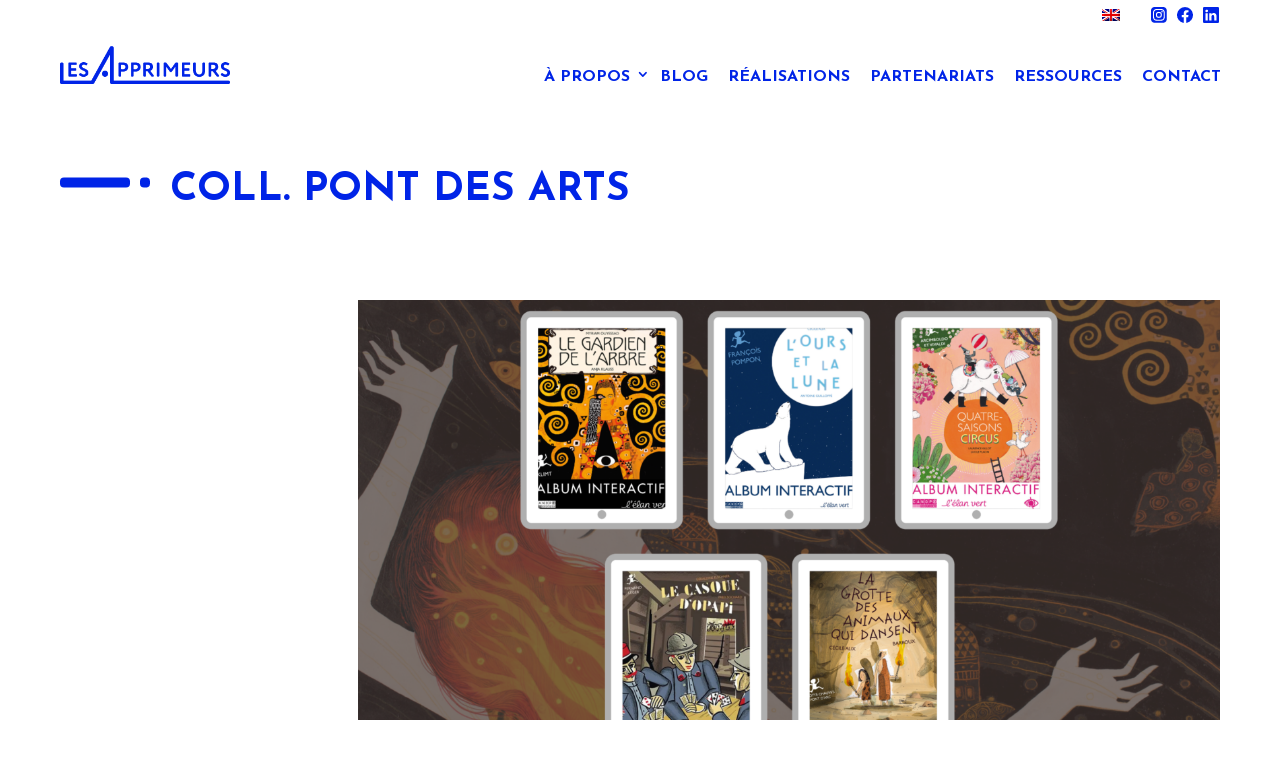

--- FILE ---
content_type: text/css
request_url: http://lesapprimeurs.com/wp-content/themes/lesapprimeurs/css/styles.css?ver=20251117B
body_size: 7011
content:
/*
* Prefixed by https://autoprefixer.github.io
* PostCSS: v8.4.14,
* Autoprefixer: v10.4.7
* Browsers: last 4 version
*/

/******************************

TABLE OF CONTENTS :

- DIVI COMMUNITY
- LES APPRIMEURS

******************************/





/******************************

DIVI COMMUNITY

******************************/

/* 
** CENTRER DU CONTENU VERTICALEMENT 
** Voir tuto : https://www.divi-community.fr/snippets-divi/centrer-du-contenu-verticalement
*/

.dc-centrer-verticalement {
	display: flex;
	flex-direction: column;
	justify-content: center;
  	display: -webkit-box;
	display: -webkit-flex;
	display: -moz-box;
	display: -ms-flexbox;
	-webkit-box-orient: vertical;
	-webkit-box-direction: normal;
	-webkit-flex-direction: column;
	 -moz-box-orient: vertical;
	 -moz-box-direction: normal;
	  -ms-flex-direction: column;
	-webkit-box-pack: center;
	-webkit-justify-content: center;
	-moz-box-pack: center;
	-ms-flex-pack: center;
}


/*
** INVERSER LE SENS DES COLONNES SUR MOBILE
** Voir tuto : https://www.divi-community.fr/snippets-divi/inverser-ordre-des-colonnes-sur-mobile
*/

@media only screen and (max-width : 980px) {
	.dc-inverser-colonnes--section .dc-inverser-colonnes--ligne {
		display: -webkit-flex;
		display: -ms-flex;
		display: flex;
		-webkit-flex-direction: column-reverse;
		-ms-flex-direction: column-reverse;
		flex-direction: column-reverse;
	}
}


/*
** MENU MOBILE : en pleine largeur et le hamburger devient une croix pour fermer
*/

.et_mobile_menu {
	margin-left: -30px;
	padding: 5%;
	width: calc( 100% + 60px);
}

.mobile_nav.opened .mobile_menu_bar:before {
	content: "\4d";
}


/* 
** AUGMENTER LA LARGEUR CHAMP RÉSULTAT CAPTCHA 
** Parfois, suivant la taille du texte, certains chiffres du résultat sont masqués
*/
.et_pb_contact_right p input {
	max-width: 50px;
}


/*
** METTRE EXPOSANTS ET INDICES À LA BONNE TAILLE
** Généralement, ils sont bien trop gros…
*/
sup, sub {
    font-size: 70%;
}





/******************************

LES APPRIMEURS

******************************/

/* GLOBAL */

:root {
	--blue: #0024e7;
	--red: #fc3d2b;
	--yellow: #fdec4f;
	--green: #2aff3f;
	--orange: #ff933a;
	--blue-l: #f5f7fe;
	--red-l: #ffebe9;
	--yellow-l: #fffded;
	--green-l: #e3ffe6;
	--orange-l: #fff2e7;
}

html {
	scroll-behavior: smooth;
}

::-moz-selection {
	background-color: var(--blue);
	color: #fff;
}

::selection {
	background-color: var(--blue);
	color: #fff;
}

body {
	font-weight: 400;
}

h1, h2, h3, h4, h5, h6 {
	padding-bottom: 0;
}




/* TITLES */

.h1-like,
.h2-like,
.h3-like,
.h4-like,
.h5-like,
.h6-like {
  color: var(--blue);
  font-weight: 700;
  font-family: 'Josefin Sans';
  text-transform: uppercase;
}

.h1-like {
  font-size: 2.5rem;
}

.h2-like {
  font-size: 1.88rem;
}

.h3-like {
  font-size: 1.25rem;
}

.h4-like {
  font-size: 1rem;
}

.h5-like {
  font-size: .88rem;
}

.h6-like {
  font-size: .75rem;
}

.m--title-decoration {
  padding-left: 60px;
}

.m--title-decoration::before,
.m--title-decoration::after {
  background-color: var(--blue);
  border-radius: 5px;
  content: '';
  height: 5px;
  position: absolute;
  top: 20px;
}

.m--title-decoration::before {
  left: 0;
  width: 35px;
}

.m--title-decoration::after {
  left: 40px;
  width: 5px;
}


@media (min-width: 980px) {

	.m--title-decoration {
    padding-left: 110px;
  }
  
  .m--title-decoration::before,
  .m--title-decoration::after {
    -webkit-transform-origin: 0 50%;
        -ms-transform-origin: 0 50%;
            transform-origin: 0 50%;
    -webkit-transform: scale(2);
        -ms-transform: scale(2);
            transform: scale(2);
  }

  .m--title-decoration::after {
    left: 80px;
  }

}




/* ICONS */

.icon img {
	height: 60px;
	-o-object-fit: contain;
	   object-fit: contain;
	width: 60px!important;
}

.icon.m--bottom-left img {
	-o-object-position: 0% 100%;
	   object-position: 0% 100%;
}




/* MENUS */

.menu-item {
	margin-top: 0!important;
}

.m--disable-dropdown .et_pb_menu__menu {
	display: block;
}

.m--disable-dropdown .et_mobile_nav_menu {
	display: none;
}




/* WP GRID BUILDER */

/* 
.wpgb-grid-7  : article
.wpgb-grid-6  : réalisation
.wpgb-grid-8  : partenariat
.wpgb-grid-18 : partenaires
.wpgb-grid-19 : collaborateurs
.wpgb-grid-21 : ressources
*/

/* 
.wpgb-card-2  : réalisation
.wpgb-card-3  : partenariat
.wpgb-card-4  : article
.wpgb-card-5  : partenaire
.wpgb-card-12 : auteur
.wpgb-card-17 : ressource
*/




/* Layout */

.wpgb-grid-21 .wpgb-wrapper {
	gap: 16px;
}

.wpgb-grid-21 .wpgb-hierarchical-list {
	display: -webkit-box !important;
	display: -ms-flexbox !important;
	display: flex !important;
	-ms-flex-wrap: wrap;
	    flex-wrap: wrap;
	margin: 0 -10px !important;
}

.wpgb-grid-21 .wpgb-hierarchical-list li {
	margin: 10px !important;
}

.wpgb-grid-21 .wpgb-facet {
	padding: 30px 0;
}

.wpgb-grid-21 .wpgb-facet + .wpgb-facet {
	border-top: 1px solid rgba(0,0,0,.5);
}




/* Facets */

.wp-grid-builder {
	color: #000;
}

.wpgb-area-top-1 {
	margin: 0 -8px 20px!important;
}

.wpgb-area-top-1 .wpgb-facet {
	-webkit-box-flex: 0!important;
	    -ms-flex: none!important;
	        flex: none!important;
	padding: 0!important;
	min-width: auto!important;
}

.wpgb-area-top-1 fieldset,
.wpgb-area-top-1 .wpgb-facet fieldset:last-child {
	margin: 8px!important;
}

.wpgb-area-top-2 {
	margin-bottom: 40px!important;
}

.wpgb-area-top-2 .wpgb-facet {
	max-width: initial!important;
	-webkit-box-flex: 1!important;
	    -ms-flex: auto!important;
	        flex: auto!important;
}

.wpgb-area-top-2 .wpgb-facet:last-child {
	text-align: right;
}

.wpgb-reset {
	background-color: transparent!important;
	color: #000!important;
	font-size: 1rem!important;
	margin-bottom: 0!important;
	padding: 0!important;
}

.wpgb-reset:not(:disabled):hover {
	text-decoration: underline;
}

.wpgb-facet > fieldset:last-child {
	margin-bottom: 0!important;
}




/* Select */

.wpgb-select {
	border: none!important;
}

.wpgb-select-placeholder,
.wpgb-select-value {
	border-radius: 25px;
	height: 50px;
	line-height: 50px!important;
	padding: 0 100px 0 20px;
}

.wpgb-select-placeholder {
	background-color: #fff;
	margin: 0!important;
}

.wpgb-select-value {
	display: block;
	height: 100%!important;
	left: 0;
	top: 0!important;
	width: 100%;
}

.wpgb-grid-7 .wpgb-select-value {
	background-color: var(--red);
	color: #fff;
}

.wpgb-grid-6 .wpgb-select-value {
	background-color: var(--yellow);
}

.wpgb-grid-8 .wpgb-select-value {
	background-color: var(--green);
}

.wpgb-grid-18 .wpgb-select-value {
	background-color: var(--blue);
	color: #fff;
}

.wpgb-select-placeholder[aria-expanded=true],
.wpgb-select-placeholder[aria-expanded=true] .wpgb-select-value {
	border-bottom-left-radius: 0;
	border-bottom-right-radius: 0;
}

.wpgb-select-search input::-webkit-input-placeholder {
	color: #000!important;
	opacity: 1;
}

.wpgb-select-search input::-moz-placeholder {
	color: #000!important;
	opacity: 1;
}

.wpgb-select-search input:-ms-input-placeholder {
	color: #000!important;
	opacity: 1;
}

.wpgb-select-search input::-ms-input-placeholder {
	color: #000!important;
	opacity: 1;
}

.wpgb-select-search input::placeholder {
	color: #000!important;
	opacity: 1;
}

.wpgb-select-controls {
	height: 100%;
	position: absolute;
	right: 10px;
	top: 50%;
	-webkit-transform: translateY(-50%);
	    -ms-transform: translateY(-50%);
	        transform: translateY(-50%);
}

.wpgb-select-separator {
	-ms-flex-item-align: auto!important;
	    -ms-grid-row-align: auto!important;
	    align-self: auto!important;
	display: block;
	height: 14px;
	margin: 0!important;
}

.wpgb-select-separator:first-child {
	display: none;
}

.wpgb-select-clear,
.wpgb-select-toggle {
	color: #000!important;
	height: 100%;
	-webkit-box-pack: center;
	    -ms-flex-pack: center;
	        justify-content: center;
	margin: 0!important;
	padding: 0!important;
	width: 40px;
}




/* Select dropdown */

.wpgb-select-dropdown {
	background-color: #fff;
	-webkit-box-shadow: none!important;
	        box-shadow: none!important;
	border-radius: 0 0 25px 25px!important;
	color: #000!important;
	margin: 0!important;
	padding: 15px;
}

.wpgb-select-item {
	padding: 15px!important;
}

.wpgb-select-item:last-child {
	border-radius: 0 0 15px 15px;
}

.wpgb-select-item.wpgb-focused {
	background-color: var(--blue-l)!important;
}

.wpgb-select-item[aria-selected=true] {
	color: inherit!important;
}

.page-id-28 .wpgb-select-item[aria-selected=true] {
	background-color: var(--red)!important;
	color: #fff!important;
}

.page-id-680 .wpgb-select-item[aria-selected=true] {
	background-color: var(--yellow)!important;
}

.page-id-19 .wpgb-select-item[aria-selected=true] {
	background-color: var(--green)!important;
}

.page-id-3480 .wpgb-select-item[aria-selected=true] {
	background-color: var(--blue)!important;
	color: #fff!important;
}




/* Card */

.wpgb-card-2,
.wpgb-card-3,
.wpgb-card-4 {
	min-height: 400px!important;
}

.wpgb-card-2 .wpgb-card-body,
.wpgb-card-3 .wpgb-card-body,
.wpgb-card-17 .wpgb-card-body {
	display: -webkit-box;
	display: -ms-flexbox;
	display: flex;
	-webkit-box-orient: vertical;
	-webkit-box-direction: normal;
	    -ms-flex-direction: column;
	        flex-direction: column;
}

.wpgb-card-2 .wpgb-card-body div:last-child:not(:first-child),
.wpgb-card-3 .wpgb-card-body div:last-child:not(:first-child),
.wpgb-card-17 .wpgb-card-body a {
	margin-top: auto!important;
}

.wpgb-card-17 .wpgb-card-body a + a {
	margin-top: 0!important;
}

.wpgb-card-3 .wpgb-card-media-thumbnail,
.wpgb-card-5 .wpgb-card-media-thumbnail {
	height: 50%;
	left: 50%!important;
	top: 50%!important;
	-webkit-transform: translate(-50%,-50%)!important;
	    -ms-transform: translate(-50%,-50%)!important;
	        transform: translate(-50%,-50%)!important;
	width: 50%;
}

/*.wpgb-card-17 .wpgb-card-media-thumbnail {
	height: calc(100% - 20px);
	left: 50%!important;
	top: 50%!important;
	transform: translate(-50%,-50%)!important;
	width: calc(100% - 60px);
}*/

.wpgb-card-3 .wpgb-card-media-thumbnail div,
.wpgb-card-5 .wpgb-card-media-thumbnail div {
	background-size: contain!important;
}

.wp-grid-builder.wpgb-enabled .wpgb-card-layer-link {
	pointer-events: auto!important;
}

.wpgb-card-5 .wpgb-card-content,
.wpgb-card-5 .wpgb-card-body {
	position: static!important;
}

.wpgb-card-12 .wpgb-card-media {
	border-radius: 50%;
	-ms-flex-negative: 0;
	    flex-shrink: 0;
	height: 100px;
	margin-right: 30px!important;
	overflow: hidden;
	width: 100px!important;
}

.wpgb-grid-18 .wpgb-card-5 .wpgb-card-body {
	padding: 0 30px 30px 30px;
}

.wpgb-grid-19 .wpgb-card-12 .wpgb-card-body {
	padding: 30px;
}

.card-thumbnail {
	background-position: center;
	background-repeat: no-repeat;
	background-size: cover;
	opacity: 0;
	padding-bottom: 75%!important;
	-webkit-transition: opacity .3s!important;
	-o-transition: opacity .3s!important;
	transition: opacity .3s!important;
}

.wpgb-card-2:hover .card-thumbnail,
.wpgb-card-4:hover .card-thumbnail,
.wpgb-card-17:hover .card-thumbnail {
	opacity: 1;
}

.wpgb-card-17 div.wpgb-block-4,
.wpgb-card-17 div.wpgb-block-6 {
	display: none!important;
}

.wpgb-card-17 a.wpgb-block-4 + .wpgb-block-6 {
	margin-top: 10px;
}



.wp-grid-builder .wpgb-area-top-1 > div:not(:empty) {
  min-width: auto!important;
  max-width: auto!important;
	width: 100%;
}


@media (min-width: 576px) {

	.wp-grid-builder .wpgb-area-top-1 > div:not(:empty) {
		width: 50%;
	}

}


@media (min-width: 769px) {

	.wp-grid-builder .wpgb-area-top-1 > div:not(:empty) {
		width: calc(100% / 3);
	}

}


@media (min-width: 993px) {

	.wp-grid-builder .wpgb-area-top-1 > div:not(:empty) {
		width: 25%;
	}

}




/* FORMINATOR */

.forminator-button-submit {
	padding: 15px 20px!important;
	text-transform: uppercase;
}

.forminator-button-submit:hover {
	-webkit-box-shadow: none!important;
	        box-shadow: none!important;
}

.forminator-checkbox__label p {
	margin-top: 0 !important;
}




/* ANIMATIONS */

@-webkit-keyframes blink {

	0% {-webkit-transform: translateY(-100%);transform: translateY(-100%);}
	95% {-webkit-transform: translateY(-100%);transform: translateY(-100%);}
	100% {-webkit-transform: translateY(0);transform: translateY(0);}
	
}

@keyframes blink {

	0% {-webkit-transform: translateY(-100%);transform: translateY(-100%);}
	95% {-webkit-transform: translateY(-100%);transform: translateY(-100%);}
	100% {-webkit-transform: translateY(0);transform: translateY(0);}
	
}




/* CURSOR */

.cursor {
  background-color: rgba(0, 36, 231, .1);
  border: 5px solid transparent;
  border-radius: 50%;
  overflow: hidden;
  pointer-events: none;
  position: fixed;
  height: 100px;
  left: 0;
  top: 0;
  -webkit-transition: background-color .1s, width .3s, height .3s, border-color .1s, opacity .1s, -webkit-transform .1s;
  transition: background-color .1s, width .3s, height .3s, border-color .1s, opacity .1s, -webkit-transform .1s;
  -o-transition: background-color .1s, width .3s, height .3s, transform .1s, border-color .1s, opacity .1s;
  transition: background-color .1s, width .3s, height .3s, transform .1s, border-color .1s, opacity .1s;
  transition: background-color .1s, width .3s, height .3s, transform .1s, border-color .1s, opacity .1s, -webkit-transform .1s;
  width: 100px;
  z-index: 100000;
}

.cursor.is-red {
  background-color: rgba(252, 61, 43, .2);
}

.cursor.is-yellow {
  background-color: rgb(253, 236, 79, .2);
}

.cursor.is-green {
  background-color: rgba(42, 255, 63, .2);
}

.cursor.is-orange {
  background-color: rgba(255, 147, 58, .2);
}

.cursor.is-on-link {
  height: 30px;
  width: 30px;
}

.cursor.is-hidden {
  opacity: 0;
}




/* HEADER */

.et-l--header .et_pb_module {
	margin: 0!important;
}

.et_pb_section_0_tb_header {
	-webkit-transition: background-color .15s, -webkit-transform .3s, -webkit-box-shadow .15s;
	transition: background-color .15s, -webkit-transform .3s, -webkit-box-shadow .15s;
	-o-transition: transform .3s, background-color .15s, box-shadow .15s;
	transition: transform .3s, background-color .15s, box-shadow .15s;
	transition: transform .3s, background-color .15s, box-shadow .15s, -webkit-transform .3s, -webkit-box-shadow .15s;
}

/* secondary */
.et_pb_column_0_tb_header {
	-webkit-box-align: center;
	    -ms-flex-align: center;
	        align-items: center;
	display: -webkit-box;
	display: -ms-flexbox;
	display: flex;
	height: 30px;
	-webkit-box-pack: end;
	    -ms-flex-pack: end;
	        justify-content: flex-end;
}

.et_pb_column_0_tb_header .et_pb_module + .et_pb_module {
	margin-left: 30px!important;
}

.et_pb_column_0_tb_header a {
	-webkit-transition: opacity .3s!important;
	-o-transition: opacity .3s!important;
	transition: opacity .3s!important;
}

.et_pb_column_0_tb_header a:hover {
	opacity: .5!important;
}

.et_pb_column_0_tb_header .et_pb_menu__menu {
	display: block;
}

.et_pb_column_0_tb_header .et_mobile_nav_menu {
	display: none;
}

/* main */
.et_pb_row_1_tb_header {
	display: -webkit-box;
	display: -ms-flexbox;
	display: flex;
	-webkit-box-align: center;
	    -ms-flex-align: center;
	        align-items: center;
}

.et_pb_menu_1_tb_header {
	display: -webkit-box;
	display: -ms-flexbox;
	display: flex;
}

.et_pb_menu_1_tb_header .et_pb_menu_inner_container {
	width: 100%;
}

/* shrinked */
.et_pb_section_0_tb_header.is-shrinked {
	-webkit-transform: translateY(-30px);
	    -ms-transform: translateY(-30px);
	        transform: translateY(-30px);
}

.et_pb_section_0_tb_header.is-shrinked.et_pb_section {
	background-color: #fff!important;
	-webkit-box-shadow: 0 0 5px rgba(0,0,0,.2);
	        box-shadow: 0 0 5px rgba(0,0,0,.2);
}


@media (min-width: 980px) {

	.et_pb_image_0_tb_header {
		-webkit-transition: max-width .3s;
		-o-transition: max-width .3s;
		transition: max-width .3s;
	}

}




/* NAV */

#menu-menu-principal,
#menu-menu-principal-anglais {
	height: 70px;
	-webkit-transition: height .3s;
	-o-transition: height .3s;
	transition: height .3s;
}

#menu-menu-principal > .menu-item,
#menu-menu-principal-anglais > .menu-item {
	height: 100%;
	padding: 0;
}

#menu-menu-principal > .menu-item > a,
#menu-menu-principal-anglais > .menu-item > a {
	display: -webkit-box;
	display: -ms-flexbox;
	display: flex;
	-webkit-box-orient: vertical;
	-webkit-box-direction: normal;
	    -ms-flex-direction: column;
	        flex-direction: column;
	height: 100%;
	-webkit-box-pack: end;
	    -ms-flex-pack: end;
	        justify-content: flex-end;
	padding: 0 10px 16px;
}

#menu-menu-principal .menu-item-has-children a,
#menu-menu-principal-anglais .menu-item-has-children a {
	padding-right: 20px;
}

#menu-menu-principal .menu-item-has-children a::after,
#menu-menu-principal-anglais .menu-item-has-children a::after {
	bottom: 19px;
	top: auto !important;
	-webkit-transform: none !important;
	    -ms-transform: none !important;
	        transform: none !important;
}




/* SOCIAL NETWORKS */

[id^=menu-reseaux-sociaux] {
	-ms-flex-wrap: nowrap!important;
	    flex-wrap: nowrap!important;
	margin: 0 -4px!important;
}

[id^=menu-reseaux-sociaux] .menu-item {
	padding: 0!important;
}

.instagram a,
.facebook a,
.linkedin a {
	display: block!important;
	font-size: 0!important;
	line-height: 1;
	padding: 5px!important;
}

.instagram a::before,
.facebook a::before,
.linkedin a::before {
	background-position: center;
	background-repeat: no-repeat;
	background-size: contain;
	content: '';
	height: 16px;
	display: block;
	width: 16px;
}

.instagram a::before {
	background-image: url('../images/instagram.svg');
}

.facebook a::before {
	background-image: url('../images/facebook.svg');
}

.linkedin a::before {
	background-image: url('../images/linkedin.svg');
}




/* LANGUAGES */

.wpml-ls {
	border: none!important;
	margin: 0 -5px!important;
	padding: 0!important;
}

.wpml-ls-item {
	display: block!important;
}

.wpml-ls-link {
	padding: 5px!important;
}

.wpml-ls-flag {
	display: block!important;
}




/* FOOTER */

.et_pb_section_0_tb_footer .et_pb_column {
	display: -webkit-box;
	display: -ms-flexbox;
	display: flex;
	-ms-flex-wrap: wrap;
    flex-wrap: wrap;
	-webkit-box-pack: center;
		-ms-flex-pack: center;
      justify-content: center;
}

.et_pb_section_0_tb_footer .et_pb_column .et_pb_module:first-child {
	width: 100%;
}

.et_pb_menu_0_tb_footer.et_pb_menu ul li:hover > a {
	text-decoration: underline;	
}

.et_pb_menu_0_tb_footer .et_pb_menu__menu {
	display: block;
}

.et_pb_menu_0_tb_footer .et_mobile_nav_menu {
	display: none;
}


@media (min-width: 980px) {

	.et_pb_menu_0_tb_footer.et_pb_menu ul li > a {
		padding-bottom: 0!important;
	}

	.et_pb_row_1_tb_footer {
		-webkit-box-align: center;
		    -ms-flex-align: center;
		        align-items: center;
		display: -webkit-box;
		display: -ms-flexbox;
		display: flex;
	}

}




/* HOME HEADER */

.home-header {
	overflow: hidden;
	position: relative;
}

.home-header .et_pb_row_0_tb_body {
	position: static;
}

.home-header .et_pb_column_4_4 {
	position: static;
}

.line {
	bottom: 0;
	left: 0;
	min-width: 800px;
	pointer-events: none;
	position: absolute;
	width: 100%;
}

.line .et_pb_code_inner {
	padding-bottom: 36.45%;
}

.line lottie-player {
	position: absolute;
	height: 100%;
	left: 0;
	top: 0;
	width: 100%;
}

.eye {
	background-color: var(--blue);
	border-radius: 50%;
	bottom: 30px;
	height: 28px;
	left: 132px;
	position: absolute;
	overflow: hidden;
	-webkit-transition: -webkit-transform .1s;
	transition: -webkit-transform .1s;
	-o-transition: transform .1s;
	transition: transform .1s;
	transition: transform .1s, -webkit-transform .1s;
	width: 28px;
	z-index: 2;
}

.eye::after {
	-webkit-animation: blink 5s alternate infinite;
	        animation: blink 5s alternate infinite;
	background-color: var(--blue);
	content: '';
	left: 0;
	height: 100%;
	position: absolute;
	top: 0;
	-webkit-transform: translateY(-100%);
	    -ms-transform: translateY(-100%);
	        transform: translateY(-100%);
	width: 100%;
}

.eye .et_pb_image_wrap {
	position: static;
}

.eye img {
	-webkit-transition: opacity .3s;
	-o-transition: opacity .3s;
	transition: opacity .3s;
	position: absolute;
	height: 100%;
	left: 0;
	top: 0;
	-webkit-transition: -webkit-transform .1s;
	transition: -webkit-transform .1s;
	-o-transition: transform .1s;
	transition: transform .1s;
	transition: transform .1s, -webkit-transform .1s;
	width: 100%;
}

.eye.is-look-up-right img {
	-webkit-transform: rotate(90deg);
	    -ms-transform: rotate(90deg);
	        transform: rotate(90deg);
}

.eye.is-look-down-right img {
	-webkit-transform: rotate(180deg);
	    -ms-transform: rotate(180deg);
	        transform: rotate(180deg);
}

.eye.is-look-down-left img {
	-webkit-transform: rotate(-90deg);
	    -ms-transform: rotate(-90deg);
	        transform: rotate(-90deg);
}


@media (min-width: 800px) {

	.eye {
		bottom: 3.8vw;
		height: 3.5vw;
		left: 16.5vw;
		width: 3.5vw;
	}

}




/* HOME TEASERS LISTING */

.home-teasers-listing__text {
	display: -webkit-box;
	display: -ms-flexbox;
	display: flex;
	-webkit-box-orient: vertical;
	-webkit-box-direction: normal;
	    -ms-flex-direction: column;
	        flex-direction: column;
}

.home-teasers-listing__text .et_pb_text {
	margin-bottom: auto!important;
}




/* POST HEADER */

.post-header {
  display: -webkit-box;
  display: -ms-flexbox;
  display: flex;
  -webkit-box-orient: vertical;
  -webkit-box-direction: reverse;
      -ms-flex-direction: column-reverse;
          flex-direction: column-reverse;
}


@media (min-width: 980px) {

	.post-header {
    -webkit-box-orient: horizontal;
    -webkit-box-direction: normal;
        -ms-flex-direction: row;
            flex-direction: row;
  }

}




/* POST DATA */

.post-data {
  display: -webkit-box;
  display: -ms-flexbox;
  display: flex;
  -webkit-box-orient: vertical;
  -webkit-box-direction: normal;
      -ms-flex-direction: column;
          flex-direction: column;
  -webkit-box-pack: end;
      -ms-flex-pack: end;
          justify-content: flex-end;
}




/* POST DATE */

.post-date {
  color: #000;
  font-family: 'Roboto';
  font-size: 1rem;
  line-height: 1.5;
  font-weight: 700;
}




/* POST BOOK FORMAT */

.post-book-format {
  color: #000;
  font-family: 'Roboto';
  font-size: 1rem;
  line-height: 1.5;
}




/* POST CONTENT */

.post-content h2 {
  scroll-margin-top: 100px;
}

.et_pb_post_content>*:first-child {
  margin-top: 0;
}

.post-content h1,
.post-content h2,
.post-content h3,
.post-content h4,
.post-content h5,
.post-content h6,
.et_pb_post_content h1,
.et_pb_post_content h2,
.et_pb_post_content h3,
.et_pb_post_content h4,
.et_pb_post_content h5,
.et_pb_post_content h6 {
  margin-top: 3em;
  padding: 0;
}

.et_pb_post_content p {
  margin-top: 1em;
  padding: 0;
}

.et_pb_post_content ul,
.et_pb_post_content ol {
  margin-top: 1em;
  padding-bottom: 0;
}

.et_pb_post_content li {
  margin-top: 1em;
}

.et_pb_post_content li::marker {
  color: var(--blue);
}

.et_pb_post_content figure {
  margin-top: 1em;
  margin-bottom: 1em;
}

.et_pb_post_content blockquote {
  margin: 1em 0;
  padding-left: 0;
}

.et_pb_post_content blockquote p::before {
  content: '« ';
}

.et_pb_post_content blockquote p::after {
  content: ' »';
}

.et_pb_post_content cite {
  margin-top: 1em;
  font-size: 1rem;
}

.et_pb_post_content .wp-block-button__link {
  background-color: var(--blue);
  border-radius: 0;
  color: #fff;
  font-family: 'Roboto';
  font-size: 1rem;
  font-weight: 700;
  line-height: 1.5;
  margin: 30px 0;
  padding: 15px 20px;
  text-decoration: none;
  text-transform: uppercase;
  -webkit-transition: background-color .3s;
  -o-transition: background-color .3s;
  transition: background-color .3s;
}

.et_pb_post_content .wp-block-button__link:hover {
  background-color: #000;
}

.et_pb_post_content .is-style-outline .wp-block-button__link {
  border-color: #000;
  color: #000;
  padding: 10px 15px;
  -webkit-transition: background-color .3s, color .3s;
  -o-transition: background-color .3s, color .3s;
  transition: background-color .3s, color .3s;
}

.et_pb_post_content .is-style-outline .wp-block-button__link:hover {
  background-color: #000;
  border-color: #000;
  color: #fff;
}

.et_pb_post_content .wp-block-image a {
  display: block;
  position: relative;
}

.et_pb_post_content .wp-block-image a::after {
  background-color: var(--blue);
  content: '';
  height: 100%;
  left: 0;
  opacity: 0;
  position: absolute;
  top: 0;
  -webkit-transition: opacity .3s;
  -o-transition: opacity .3s;
  transition: opacity .3s;
  width: 100%;
}

.et_pb_post_content .wp-block-image a:hover::after {
  opacity: .5;
}

.et_pb_post_content .wp-block-columns {
  margin-bottom: 0;
}

.et_pb_post_content :where(.wp-block-columns.is-layout-flex) {
  gap: 0 30px;
}

.et_pb_post_content .has-small-font-size,
.et_pb_post_content .has-medium-font-size,
.et_pb_post_content .has-large-font-size,
.et_pb_post_content .has-x-large-font-size {
  color: var(--blue);
  font-family: 'Josefin Sans'!important;
  font-weight: 700;
  text-transform: uppercase;
}

.et_pb_post_content .has-small-font-size {
  font-size: 1rem!important;
}

.et_pb_post_content .has-medium-font-size {
  
  font-size: 1.25rem!important;
}

.et_pb_post_content .has-large-font-size {
  font-size: 1.88rem!important;
}

.et_pb_post_content .has-x-large-font-size {
  font-size: 2.5rem!important;
}




/* POST NAV */

.post-nav {
  color: #000;
}

.post-nav__list {
  padding-bottom: 0 !important;
}

.post-nav__item::marker {
  color: var(--blue);
}

.post-nav__link {
  color: inherit;
  display: block;
  line-height: 1.5;
  padding: .5em 0;
}

.post-nav__link:hover,
.post-nav__link.is-current {
  color: var(--blue);
}




/* POST TAXONOMIES */

.post-taxonomies__list {
  list-style: none;
  margin: 0 -4px;
  padding: 0 !important;
}

.post-taxonomies__item {
  border: 1px solid var(--blue);
  border-radius: 20px;
  color: var(--blue);
  display: inline-block;
  font-family: "Roboto";
  font-size: .75rem;
  font-weight: 700;
  line-height: 1.5;
  list-style-type: none;
  margin: 4px;
  padding: 2px 12px;
  text-transform: uppercase;
}




/* INFOMANIAK */

.inf-main_9f639544a4a13d7e0c12988cfd04c097 {
	background-color: initial !important;
	padding: 0 !important;
}

.inf-main_9f639544a4a13d7e0c12988cfd04c097 input {
	color: #000!important;
	font-size: 1rem !important;
	height: auto !important;
	line-height: 1.3;
	padding: 10px !important;
}

.inf-btn {
	display: none !important;
}

.inf-main_9f639544a4a13d7e0c12988cfd04c097 input::-webkit-input-placeholder {
	color: #000!important;
	opacity: .7;
}

.inf-main_9f639544a4a13d7e0c12988cfd04c097 input::-moz-placeholder {
	color: #000!important;
	opacity: .7;
}

.inf-main_9f639544a4a13d7e0c12988cfd04c097 input:-ms-input-placeholder {
	color: #000!important;
	opacity: .7;
}

.inf-main_9f639544a4a13d7e0c12988cfd04c097 input::-ms-input-placeholder {
	color: #000!important;
	opacity: .7;
}

.inf-main_9f639544a4a13d7e0c12988cfd04c097 input::placeholder {
	color: #000!important;
	opacity: .7;
}

.inf-main_9f639544a4a13d7e0c12988cfd04c097 .inf-submit input {
	background-color: var(--blue) !important;
	color: #fff !important;
	cursor: pointer;
	font-weight: 700 !important;
	padding: 15px 20px !important;
	text-transform: uppercase;
	transition: background-color .3s;
}

.inf-main_9f639544a4a13d7e0c12988cfd04c097 .inf-submit input:hover {
	background-color: #000 !important;
}

.inf-rgpd {
	color: #000 !important;
}




/* AUDIO PLAYER */

/* .card-audio-data {
	height: 100%;
	left: 0;
	position: absolute;
	top: 0;
	width: 100%;
} */

.is-audio-player-visible {
	overflow: hidden !important;
	touch-action: none;
}

.audio-teaser {
	cursor: pointer;
}

.audio-teaser svg {
	padding-top: 142% !important;
}

.audio-teaser .wpgb-block-2 {
	transform: translateY(50%) !important;
}

.card-audio-data {
	background: #7D99BF url('/wp-content/themes/lesapprimeurs/images/play.svg') 58% 50%/40% no-repeat;
	border-radius: 50%;
	/* box-shadow: 0 0 10px rgba(0,0,0,.5); */
	/* height: 80px; */
	/* left: 50%; */
	/* position: absolute; */
	/* top: 50%; */
	/* transform: translate(-50%,-50%); */
	
	transition: background-color .3s !important;
	/* width: 80px; */

	height: auto;
	padding-top: 15%;
	width: 15%;

	height: 100%;
	padding-top: 0;
	width: 100%;
	/* right: 10%;
	bottom: 10%; */
}

.audio-teaser:hover .card-audio-data {
	background-color: #fff;
}

.audio-player {
	background-color: #f6f1e7;
	display: flex;
	flex-direction: column;
	justify-content: flex-end;
	height: 100%;
	left: 0;
	position: fixed;
	top: 0;
	transition: opacity .3s, transform 0s .3s;
	opacity: 0;
	transform: translateY(100%);
	width: 100%;
	z-index: 100;
}

.audio-player::before {
	background: linear-gradient(0deg,rgba(17,67,138,0),rgba(17,67,138,0)200px,#11438a 201px,rgba(17,67,138,0) 60%);
	content: '';
	height: 100%;
	left: 0;
	position: absolute;
	top: 0;
	width: 100%;
}

.audio-player.is-visible {
	opacity: 1;
	transform: translateY(0);
	transition: opacity .3s, transform 0s;
}

.audio-player__image {
	flex-grow: 1;
	/* background: center/contain no-repeat; */
	background-size: 0 0;
	position: relative;
}

.audio-player__image::before {
	background-image: inherit !important;
	background: center/cover no-repeat;
	content: '';
	filter: blur(5px);
	height: 100%;
	left: 0;
	opacity: .2;
	position: absolute;
	top: 0;
	width: 100%;
}

.audio-player__image::after {
	background-image: inherit !important;
	background: center/contain no-repeat;
	content: '';
	height: calc(100% - 40px);
	/* height: calc(100% - 80px); */
	left: 50%;
	position: absolute;
	top: 50%;
	/* top: 20px; */
	transform: translate(-50%, -50%);
	/* transform: translateX(-50%); */
	width: calc(100% - 40px);
}

.mejs-container {
	height: auto !important;
	min-width: auto !important;
	width: 100% !important;
}

.mejs-controls {
	height: auto;
	position: static !important;
}




.mejs-container,
.mejs-controls {
	background-color: transparent !important;
}

.mejs-controls {
	height: 200px !important;
}

.mejs-playpause-button {
	top: calc(50% + 12px);
	height: 80px !important;
	left: 50%;
	position: absolute;
	transform: translate(-50%, -50%);
	width: 80px !important;
}

.mejs-playpause-button button {
	border-radius: 50%;
	height: 100% !important;
	margin: 0 !important;
	transition: background-color .3s;
	width: 100% !important;
}

/* .mejs-playpause-button button:hover {
	background-color: #8EB2E4 !important;
} */

.mejs-replay button,
.mejs-play button {
	/* background: url('/wp-content/themes/lesapprimeurs/images/play.svg') 80% 50%/70% auto no-repeat !important; */
	background: #7D99BF url('/wp-content/themes/lesapprimeurs/images/play.svg') 62% 50%/45% auto no-repeat !important;
	
}

.mejs-pause button {
	/* background: url('/wp-content/themes/lesapprimeurs/images/pause.svg') center/60% auto no-repeat !important; */
	background: #7D99BF url('/wp-content/themes/lesapprimeurs/images/pause.svg') center/40% auto no-repeat !important;
}

.mejs-time-current,
.mejs-horizontal-volume-current {
	/* background-color: #1d5275 !important; */
	background-color: #11438a !important;
}

.mejs-horizontal-volume-total,
.mejs-time-loaded,
.mejs-time-total {
	/* background-color: rgba(0, 0, 0, 0.3) !important; */
	background-color: #7e9fa8 !important;
}

.mejs-time {
	color: #000 !important;
}

.mejs-volume-button {
	/* background-color: black;
	position: absolute !important;
	bottom: 20px;
	right: calc(100% - 40px); */
	display: none !important;
}

.mejs-horizontal-volume-slider {
	/* bottom: 20px;
	left: 50%;
	max-width: 500px;
	position: absolute !important;
	transform: translateX(calc(-50% + 40px));
	width: calc(100% - 40px) !important; */
	display: none !important;
}

.mejs-horizontal-volume-total {
	width: 100% !important;
}




.audio-player__nav {
	background-color: #f6f1e7;
	position: relative;
}

.audio-player__name {
	background-color: #f6f1e7;
	color: #000;
	display: flex;
	flex-direction: column;
	justify-content: center;
	padding: 25px 20px 10px;
	position: relative;
	text-align: center;
}

.audio-player__title {
	font-size: 20px;
	font-weight: 700;
	margin-bottom: 10px;
}

.audio-player__title:empty {
	display: none;
}

.audio-player__author {
	font-size: 14px;
}

.audio-player__close-btn {
	appearance: none;
	background-color: #7D99BF;
	border: none;
	border-radius: 50px;
	/* box-shadow: 0 0 10px rgba(0,0,0,.3); */
	color: #000;
	cursor: pointer;
	left: 20px;
	padding: 10px 20px;
	position: absolute;
	top: 20px;
}

.audio-player__prevnext {
	display: flex;
	justify-content: space-between;
	left: 50%;
	max-width: 400px;
	padding: 0 20px;
	pointer-events: none;
	position: absolute;
	top: calc(50% + 12px);
	transform: translate(-50%, -50%);
	width: 100%;
	z-index: 1;
}

.audio-player__prev-btn,
.audio-player__next-btn {
	appearance: none;
	background: center/contain no-repeat;
	/* background: #dddce7 center/60% auto no-repeat; */
	/* border-radius: 50%; */
	border: none;
	cursor: pointer;
	font-size: 0;
	height: 40px;
	/* height: 80px; */
	pointer-events: auto;
	position: relative;
	width: 80px;
}

.audio-player__prev-btn {
	background-image: url('/wp-content/themes/lesapprimeurs/images/prev.svg') !important;
	/* background-position: 40% 50%; */
}

.audio-player__next-btn {
	background-image: url('/wp-content/themes/lesapprimeurs/images/next.svg') !important;
	/* background-position: 60% 50%; */
}


/* METACOG'MISSION */

.metacogmission__header {
	display: flex;
	flex-direction: column;
	justify-content: center;
}

.metacogmission__header::after {
	background: linear-gradient(160deg, rgba(251, 209, 122, 0), #fbd17a);
	content: '';
	position: absolute;
	height: 100%;
	left: 0;
	top: 0;
	width: 100%;
	z-index: 2;
}


@media (min-width: 800px) {

	.metacogmission_buttons .et_pb_column {
		display: flex;
		justify-content: center;
		column-gap: 20px;
	}
	
}


--- FILE ---
content_type: text/css
request_url: http://lesapprimeurs.com/wp-content/themes/lesapprimeurs/style.css?ver=4.27.4
body_size: 148
content:
/*
Theme Name: Les Apprimeurs
Description: Thème enfant de Divi
Author: Les Apprimeurs
Author URI: https://lesapprimeurs.com
Template: Divi
Version: 1.0.0
*/


--- FILE ---
content_type: text/css
request_url: http://lesapprimeurs.com/wp-content/et-cache/2908/et-core-unified-cpt-tb-9-tb-1767-tb-76-deferred-2908.min.css?ver=1764249212
body_size: 1702
content:
.et_pb_section_1_tb_body.et_pb_section,.et_pb_section_3_tb_body.et_pb_section{padding-top:90px;padding-right:30px;padding-bottom:90px;padding-left:30px;background-color:#FFFDED!important}.et_pb_row_2_tb_body.et_pb_row,.et_pb_row_3_tb_body.et_pb_row,.et_pb_row_4_tb_body.et_pb_row{padding-top:0px!important;padding-right:0px!important;padding-bottom:0px!important;padding-left:0px!important;padding-top:0px;padding-right:0px;padding-bottom:0px;padding-left:0px}.et_pb_row_2_tb_body,body #page-container .et-db #et-boc .et-l .et_pb_row_2_tb_body.et_pb_row,body.et_pb_pagebuilder_layout.single #page-container #et-boc .et-l .et_pb_row_2_tb_body.et_pb_row,body.et_pb_pagebuilder_layout.single.et_full_width_page #page-container .et_pb_row_2_tb_body.et_pb_row,.et_pb_row_3_tb_body,body #page-container .et-db #et-boc .et-l .et_pb_row_3_tb_body.et_pb_row,body.et_pb_pagebuilder_layout.single #page-container #et-boc .et-l .et_pb_row_3_tb_body.et_pb_row,body.et_pb_pagebuilder_layout.single.et_full_width_page #page-container .et_pb_row_3_tb_body.et_pb_row,.et_pb_row_4_tb_body,body #page-container .et-db #et-boc .et-l .et_pb_row_4_tb_body.et_pb_row,body.et_pb_pagebuilder_layout.single #page-container #et-boc .et-l .et_pb_row_4_tb_body.et_pb_row,body.et_pb_pagebuilder_layout.single.et_full_width_page #page-container .et_pb_row_4_tb_body.et_pb_row{width:100%;max-width:1160px}.et_pb_text_5_tb_body.et_pb_text,.et_pb_text_5_tb_body.et_pb_text a,.et_pb_text_6_tb_body.et_pb_text a,.et_pb_text_7_tb_body.et_pb_text a{color:#0024E7!important}.et_pb_text_5_tb_body{line-height:1.5em;font-family:'Josefin Sans',Helvetica,Arial,Lucida,sans-serif;font-weight:700;text-transform:uppercase;font-size:1.88rem;line-height:1.5em;margin-bottom:0px!important}.et_pb_text_5_tb_body a,.et_pb_text_6_tb_body a,.et_pb_text_7_tb_body a{font-family:'Roboto',Helvetica,Arial,Lucida,sans-serif;text-decoration:underline;-webkit-text-decoration-color:#0024E7;text-decoration-color:#0024E7;font-size:1rem;line-height:1.5em}.et_pb_text_5_tb_body ul li,.et_pb_text_5_tb_body ol li,.et_pb_post_content_0_tb_body ul li,.et_pb_text_6_tb_body ul li,.et_pb_text_6_tb_body ol li,.et_pb_text_7_tb_body ul li,.et_pb_text_7_tb_body ol li{line-height:1.5em;font-family:'Roboto',Helvetica,Arial,Lucida,sans-serif;font-size:1rem;line-height:1.5em}.et_pb_text_5_tb_body blockquote,.et_pb_text_6_tb_body blockquote,.et_pb_text_7_tb_body blockquote{font-family:'Roboto',Helvetica,Arial,Lucida,sans-serif;font-size:1.25rem;line-height:1.5em}.et_pb_text_5_tb_body h1,.et_pb_post_content_0_tb_body h1,.et_pb_text_6_tb_body h1,.et_pb_text_7_tb_body h1{font-family:'Josefin Sans',Helvetica,Arial,Lucida,sans-serif;font-weight:700;text-transform:uppercase;font-size:2.5rem;color:#0024E7!important;line-height:1.5em}.et_pb_text_5_tb_body h2,.et_pb_post_content_0_tb_body h2,.et_pb_text_6_tb_body h2,.et_pb_text_7_tb_body h2{font-family:'Josefin Sans',Helvetica,Arial,Lucida,sans-serif;font-weight:700;text-transform:uppercase;font-size:1.88rem;color:#0024E7!important;line-height:1.5em}.et_pb_text_5_tb_body h3,.et_pb_post_content_0_tb_body h3,.et_pb_text_6_tb_body h3,.et_pb_text_7_tb_body h3{font-family:'Josefin Sans',Helvetica,Arial,Lucida,sans-serif;font-weight:700;text-transform:uppercase;font-size:1.25rem;color:#0024E7!important;line-height:1.5em}.et_pb_text_5_tb_body ul,.et_pb_text_6_tb_body ul,.et_pb_text_7_tb_body ul{list-style-position:inside}.et_pb_button_0_tb_body_wrapper .et_pb_button_0_tb_body,.et_pb_button_0_tb_body_wrapper .et_pb_button_0_tb_body:hover{padding-top:15px!important;padding-right:20px!important;padding-bottom:15px!important;padding-left:20px!important}body #page-container .et_pb_section .et_pb_button_0_tb_body{color:#ffffff!important;border-width:0px!important;border-radius:0px;font-size:1rem;font-family:'Roboto',Helvetica,Arial,Lucida,sans-serif!important;font-weight:700!important;text-transform:uppercase!important;background-color:#0024E7}body #page-container .et_pb_section .et_pb_button_0_tb_body:before,body #page-container .et_pb_section .et_pb_button_0_tb_body:after{display:none!important}body #page-container .et_pb_section .et_pb_button_0_tb_body:hover{background-image:initial;background-color:#000000}.et_pb_button_0_tb_body{transition:background-color 300ms ease 0ms}.et_pb_button_0_tb_body,.et_pb_button_0_tb_body:after{transition:all 300ms ease 0ms}.et_pb_section_2_tb_body.et_pb_section{padding-top:90px;padding-right:30px;padding-bottom:90px;padding-left:30px}.et_pb_code_2_tb_body{margin-top:30px!important;margin-bottom:30px!important}.et_pb_post_content_0_tb_body{color:#000000!important;font-family:'Roboto',Helvetica,Arial,Lucida,sans-serif;font-size:1rem;line-height:1.5em;margin-bottom:0px}.et_pb_post_content_0_tb_body p,.et_pb_post_content_0_tb_body ol li{line-height:1.5em}.et_pb_post_content_0_tb_body a{font-family:'Roboto',Helvetica,Arial,Lucida,sans-serif;text-decoration:underline;font-size:1rem;line-height:1.5em}.et_pb_post_content_0_tb_body ol{font-family:'Roboto',Helvetica,Arial,Lucida,sans-serif;font-size:1rem;line-height:1.5em}.et_pb_post_content_0_tb_body blockquote{font-family:'Roboto',Helvetica,Arial,Lucida,sans-serif;font-size:1.25rem;line-height:1.5em;border-width:0px}.et_pb_post_content_0_tb_body h4{font-family:'Josefin Sans',Helvetica,Arial,Lucida,sans-serif;font-weight:700;text-transform:uppercase;font-size:1rem;color:#0024E7!important;line-height:1.5em}.et_pb_post_content_0_tb_body h5{font-family:'Josefin Sans',Helvetica,Arial,Lucida,sans-serif;font-weight:700;text-transform:uppercase;font-size:0.88rem;color:#0024E7!important;line-height:1.5em}.et_pb_post_content_0_tb_body h6{font-family:'Josefin Sans',Helvetica,Arial,Lucida,sans-serif;font-weight:700;text-transform:uppercase;font-size:0.75rem;color:#0024E7!important;line-height:1.5em}.et_pb_text_6_tb_body.et_pb_text,.et_pb_text_7_tb_body.et_pb_text{color:#000000!important}.et_pb_text_6_tb_body,.et_pb_text_7_tb_body{line-height:1.5em;font-family:'Roboto',Helvetica,Arial,Lucida,sans-serif;font-size:1rem;line-height:1.5em;margin-bottom:0px!important}.et_pb_code_4_tb_body{margin-top:30px!important}.et_pb_code_5_tb_body{margin-top:20px!important}.et_pb_column_5_tb_body{padding-right:52px}.et_pb_column_6_tb_body{padding-left:8px}@media only screen and (max-width:980px){.et_pb_text_5_tb_body,.et_pb_text_5_tb_body h2,.et_pb_post_content_0_tb_body h2,.et_pb_text_6_tb_body h2,.et_pb_text_7_tb_body h2{font-size:1.63rem}.et_pb_text_5_tb_body h1,.et_pb_text_6_tb_body h1,.et_pb_text_7_tb_body h1{font-size:2rem}.et_pb_text_5_tb_body h3,.et_pb_post_content_0_tb_body h3,.et_pb_text_6_tb_body h3,.et_pb_text_7_tb_body h3{font-size:1rem}.et_pb_post_content_0_tb_body h1{font-size:2.25rem}.et_pb_post_content_0_tb_body h4{font-size:0.75rem}.et_pb_post_content_0_tb_body h5{font-size:0.63rem}.et_pb_post_content_0_tb_body h6{font-size:0.5rem}.et_pb_post_content_0_tb_body{margin-top:60px}.et_pb_column_5_tb_body{padding-right:0px}.et_pb_column_6_tb_body{padding-left:0px}}@media only screen and (max-width:767px){.et_pb_text_5_tb_body{font-size:1.63rem}.et_pb_post_content_0_tb_body{margin-top:60px}}.et_pb_section_0_tb_footer.et_pb_section{padding-right:30px;padding-left:30px}.et_pb_row_0_tb_footer,body #page-container .et-db #et-boc .et-l .et_pb_row_0_tb_footer.et_pb_row,body.et_pb_pagebuilder_layout.single #page-container #et-boc .et-l .et_pb_row_0_tb_footer.et_pb_row,body.et_pb_pagebuilder_layout.single.et_full_width_page #page-container .et_pb_row_0_tb_footer.et_pb_row{width:100%;max-width:1160px}.et_pb_text_0_tb_footer.et_pb_text,.et_pb_text_0_tb_footer.et_pb_text a{color:#0024E7!important}.et_pb_text_0_tb_footer{line-height:1.2em;font-family:'Josefin Sans',Helvetica,Arial,Lucida,sans-serif;font-weight:700;text-transform:uppercase;font-size:2.5rem;line-height:1.2em;margin-bottom:0px!important}.et_pb_text_0_tb_footer a{font-family:'Roboto',Helvetica,Arial,Lucida,sans-serif;text-decoration:underline;-webkit-text-decoration-color:#0024E7;text-decoration-color:#0024E7;font-size:1rem;line-height:1.5em}.et_pb_text_0_tb_footer ul li,.et_pb_text_0_tb_footer ol li{line-height:1.5em;font-family:'Roboto',Helvetica,Arial,Lucida,sans-serif;font-size:1rem;line-height:1.5em}.et_pb_text_0_tb_footer blockquote{font-family:'Roboto',Helvetica,Arial,Lucida,sans-serif;font-size:1.25rem;line-height:1.5em}.et_pb_text_0_tb_footer h1{font-family:'Josefin Sans',Helvetica,Arial,Lucida,sans-serif;font-weight:700;text-transform:uppercase;font-size:2.5rem;color:#0024E7!important;line-height:1.5em}.et_pb_text_0_tb_footer h2{font-family:'Josefin Sans',Helvetica,Arial,Lucida,sans-serif;font-weight:700;text-transform:uppercase;font-size:1.88rem;color:#0024E7!important;line-height:1.5em}.et_pb_text_0_tb_footer h3{font-family:'Josefin Sans',Helvetica,Arial,Lucida,sans-serif;font-weight:700;text-transform:uppercase;font-size:1.25rem;color:#0024E7!important;line-height:1.5em}.et_pb_text_0_tb_footer ul{list-style-position:inside}.et_pb_button_0_tb_footer_wrapper .et_pb_button_0_tb_footer,.et_pb_button_0_tb_footer_wrapper .et_pb_button_0_tb_footer:hover,.et_pb_button_1_tb_footer_wrapper .et_pb_button_1_tb_footer,.et_pb_button_1_tb_footer_wrapper .et_pb_button_1_tb_footer:hover{padding-top:15px!important;padding-right:20px!important;padding-bottom:15px!important;padding-left:20px!important}.et_pb_button_0_tb_footer_wrapper,.et_pb_button_1_tb_footer_wrapper{margin-top:30px!important;margin-right:15px!important;margin-left:15px!important}body #page-container .et_pb_section .et_pb_button_0_tb_footer,body #page-container .et_pb_section .et_pb_button_1_tb_footer{color:#ffffff!important;border-width:0px!important;border-radius:0px;font-size:1rem;font-family:'Roboto',Helvetica,Arial,Lucida,sans-serif!important;font-weight:700!important;text-transform:uppercase!important;background-color:#0024E7}body #page-container .et_pb_section .et_pb_button_0_tb_footer:before,body #page-container .et_pb_section .et_pb_button_0_tb_footer:after,body #page-container .et_pb_section .et_pb_button_1_tb_footer:before,body #page-container .et_pb_section .et_pb_button_1_tb_footer:after{display:none!important}body #page-container .et_pb_section .et_pb_button_0_tb_footer:hover,body #page-container .et_pb_section .et_pb_button_1_tb_footer:hover{background-image:initial;background-color:#000000}.et_pb_button_0_tb_footer,.et_pb_button_1_tb_footer{transition:background-color 300ms ease 0ms}.et_pb_button_0_tb_footer,.et_pb_button_0_tb_footer:after,.et_pb_button_1_tb_footer,.et_pb_button_1_tb_footer:after{transition:all 300ms ease 0ms}.et_pb_section_1_tb_footer.et_pb_section{padding-top:0px;padding-right:0px;padding-bottom:0px;padding-left:0px}.et_pb_row_1_tb_footer{background-color:#0024E7}.et_pb_row_1_tb_footer.et_pb_row{padding-top:16px!important;padding-right:60px!important;padding-bottom:16px!important;padding-left:60px!important;padding-top:16px;padding-right:60px;padding-bottom:16px;padding-left:60px}.et_pb_row_1_tb_footer,body #page-container .et-db #et-boc .et-l .et_pb_row_1_tb_footer.et_pb_row,body.et_pb_pagebuilder_layout.single #page-container #et-boc .et-l .et_pb_row_1_tb_footer.et_pb_row,body.et_pb_pagebuilder_layout.single.et_full_width_page #page-container .et_pb_row_1_tb_footer.et_pb_row{width:100%;max-width:none}.et_pb_image_0_tb_footer{text-align:left;margin-left:0}.et_pb_menu_0_tb_footer.et_pb_menu ul li a{font-family:'Josefin Sans',Helvetica,Arial,Lucida,sans-serif;font-weight:700;text-transform:uppercase;font-size:1rem;color:#ffffff!important;line-height:1.5em;transition:color 300ms ease 0ms}.et_pb_menu_0_tb_footer.et_pb_menu ul li:hover>a,.et_pb_menu_0_tb_footer.et_pb_menu ul li.current-menu-item a{color:#ffffff!important}.et_pb_menu_0_tb_footer.et_pb_menu{background-color:RGBA(255,255,255,0)}.et_pb_menu_0_tb_footer{margin-bottom:0px!important}.et_pb_menu_0_tb_footer.et_pb_menu .nav li ul,.et_pb_menu_0_tb_footer.et_pb_menu .et_mobile_menu,.et_pb_menu_0_tb_footer.et_pb_menu .et_mobile_menu ul{background-color:RGBA(255,255,255,0)!important}.et_pb_menu_0_tb_footer.et_pb_menu nav>ul>li>a:hover{opacity:1}.et_pb_menu_0_tb_footer .et_pb_menu_inner_container>.et_pb_menu__logo-wrap,.et_pb_menu_0_tb_footer .et_pb_menu__logo-slot{width:auto;max-width:200px}.et_pb_menu_0_tb_footer .et_pb_menu_inner_container>.et_pb_menu__logo-wrap .et_pb_menu__logo img,.et_pb_menu_0_tb_footer .et_pb_menu__logo-slot .et_pb_menu__logo-wrap img{height:auto;max-height:none}.et_pb_menu_0_tb_footer .mobile_nav .mobile_menu_bar:before,.et_pb_menu_0_tb_footer .et_pb_menu__icon.et_pb_menu__search-button,.et_pb_menu_0_tb_footer .et_pb_menu__icon.et_pb_menu__close-search-button,.et_pb_menu_0_tb_footer .et_pb_menu__icon.et_pb_menu__cart-button{color:#0024E7}@media only screen and (min-width:981px){.et_pb_image_0_tb_footer{max-width:170px}}@media only screen and (max-width:980px){.et_pb_text_0_tb_footer{font-size:2.25rem}.et_pb_text_0_tb_footer h1{font-size:2rem}.et_pb_text_0_tb_footer h2{font-size:1.63rem}.et_pb_text_0_tb_footer h3{font-size:1rem}.et_pb_image_0_tb_footer{max-width:100px;text-align:center;margin-left:auto;margin-right:auto}.et_pb_image_0_tb_footer .et_pb_image_wrap img{width:auto}}@media only screen and (max-width:767px){.et_pb_text_0_tb_footer{font-size:2.25rem}.et_pb_image_0_tb_footer .et_pb_image_wrap img{width:auto}}

--- FILE ---
content_type: text/css
request_url: http://lesapprimeurs.com/wp-content/uploads/wpgb/grids/G17G16G13C14C12C2.css?ver=1724060411
body_size: 1473
content:
:root{--wpgb-accent-scheme-1:#0024e7;--wpgb-dark-scheme-1:#fc3d2b;--wpgb-dark-scheme-2:#fdec4f;--wpgb-dark-scheme-3:#2aff3f;--wpgb-light-scheme-1:#ffebe9;--wpgb-light-scheme-2:#fffded;--wpgb-light-scheme-3:#e3ffe6;--wpgb-lightbox-background:linear-gradient(180deg, rgba(30,30,30,0.45) 0%, rgba(30,30,30,0.9) 100%);--wpgb-lightbox-controls:#ffffff;--wpgb-lightbox-spinner:#ffffff;--wpgb-lightbox-title:#ffffff;--wpgb-lightbox-desc:#bbbbbb;}@media all and (-ms-high-contrast:none), (-ms-high-contrast:active){.wpgb-grid-17:not(.wpgb-enabled) .wpgb-viewport>div{margin:0 -0px}.wpgb-grid-17:not(.wpgb-enabled) .wpgb-card{width:calc(( 100% - 1 * 0px ) / 1 - 0.1px);margin:0px}}.wpgb-grid-17:not(.wpgb-enabled) .wpgb-viewport>div{grid-template-columns: repeat(1, 1fr);grid-gap:0px}@media screen and (max-width: 1200px){@media all and (-ms-high-contrast:none), (-ms-high-contrast:active){.wpgb-grid-17:not(.wpgb-enabled) .wpgb-viewport>div{margin:0 -0px}.wpgb-grid-17:not(.wpgb-enabled) .wpgb-card{width:calc(( 100% - 1 * 0px ) / 1 - 0.1px);margin:0px}}.wpgb-grid-17:not(.wpgb-enabled) .wpgb-viewport>div{grid-template-columns: repeat(1, 1fr);grid-gap:0px}.wp-grid-builder.wpgb-grid-17:not(.wpgb-enabled) .wpgb-card[data-col="1"],.wp-grid-builder.wpgb-grid-17:not(.wpgb-enabled) .wpgb-card[data-col="2"],.wp-grid-builder.wpgb-grid-17:not(.wpgb-enabled) .wpgb-card[data-col="3"],.wp-grid-builder.wpgb-grid-17:not(.wpgb-enabled) .wpgb-card[data-col="4"],.wp-grid-builder.wpgb-grid-17:not(.wpgb-enabled) .wpgb-card[data-col="5"],.wp-grid-builder.wpgb-grid-17:not(.wpgb-enabled) .wpgb-card[data-col="6"],.wp-grid-builder.wpgb-grid-17:not(.wpgb-enabled) .wpgb-card[data-col="7"],.wp-grid-builder.wpgb-grid-17:not(.wpgb-enabled) .wpgb-card[data-col="8"],.wp-grid-builder.wpgb-grid-17:not(.wpgb-enabled) .wpgb-card[data-col="9"],.wp-grid-builder.wpgb-grid-17:not(.wpgb-enabled) .wpgb-card[data-col="10"],.wp-grid-builder.wpgb-grid-17:not(.wpgb-enabled) .wpgb-card[data-col="11"]{grid-column: span 1}}@media screen and (max-width: 992px){@media all and (-ms-high-contrast:none), (-ms-high-contrast:active){.wpgb-grid-17:not(.wpgb-enabled) .wpgb-viewport>div{margin:0 -0px}.wpgb-grid-17:not(.wpgb-enabled) .wpgb-card{width:calc(( 100% - 1 * 0px ) / 1 - 0.1px);margin:0px}}.wpgb-grid-17:not(.wpgb-enabled) .wpgb-viewport>div{grid-template-columns: repeat(1, 1fr);grid-gap:0px}.wp-grid-builder.wpgb-grid-17:not(.wpgb-enabled) .wpgb-card[data-col="1"],.wp-grid-builder.wpgb-grid-17:not(.wpgb-enabled) .wpgb-card[data-col="2"],.wp-grid-builder.wpgb-grid-17:not(.wpgb-enabled) .wpgb-card[data-col="3"],.wp-grid-builder.wpgb-grid-17:not(.wpgb-enabled) .wpgb-card[data-col="4"],.wp-grid-builder.wpgb-grid-17:not(.wpgb-enabled) .wpgb-card[data-col="5"],.wp-grid-builder.wpgb-grid-17:not(.wpgb-enabled) .wpgb-card[data-col="6"],.wp-grid-builder.wpgb-grid-17:not(.wpgb-enabled) .wpgb-card[data-col="7"],.wp-grid-builder.wpgb-grid-17:not(.wpgb-enabled) .wpgb-card[data-col="8"],.wp-grid-builder.wpgb-grid-17:not(.wpgb-enabled) .wpgb-card[data-col="9"],.wp-grid-builder.wpgb-grid-17:not(.wpgb-enabled) .wpgb-card[data-col="10"],.wp-grid-builder.wpgb-grid-17:not(.wpgb-enabled) .wpgb-card[data-col="11"]{grid-column: span 1}}@media screen and (max-width: 768px){@media all and (-ms-high-contrast:none), (-ms-high-contrast:active){.wpgb-grid-17:not(.wpgb-enabled) .wpgb-viewport>div{margin:0 -0px}.wpgb-grid-17:not(.wpgb-enabled) .wpgb-card{width:calc(( 100% - 1 * 0px ) / 1 - 0.1px);margin:0px}}.wpgb-grid-17:not(.wpgb-enabled) .wpgb-viewport>div{grid-template-columns: repeat(1, 1fr);grid-gap:0px}.wp-grid-builder.wpgb-grid-17:not(.wpgb-enabled) .wpgb-card[data-col="1"],.wp-grid-builder.wpgb-grid-17:not(.wpgb-enabled) .wpgb-card[data-col="2"],.wp-grid-builder.wpgb-grid-17:not(.wpgb-enabled) .wpgb-card[data-col="3"],.wp-grid-builder.wpgb-grid-17:not(.wpgb-enabled) .wpgb-card[data-col="4"],.wp-grid-builder.wpgb-grid-17:not(.wpgb-enabled) .wpgb-card[data-col="5"],.wp-grid-builder.wpgb-grid-17:not(.wpgb-enabled) .wpgb-card[data-col="6"],.wp-grid-builder.wpgb-grid-17:not(.wpgb-enabled) .wpgb-card[data-col="7"],.wp-grid-builder.wpgb-grid-17:not(.wpgb-enabled) .wpgb-card[data-col="8"],.wp-grid-builder.wpgb-grid-17:not(.wpgb-enabled) .wpgb-card[data-col="9"],.wp-grid-builder.wpgb-grid-17:not(.wpgb-enabled) .wpgb-card[data-col="10"],.wp-grid-builder.wpgb-grid-17:not(.wpgb-enabled) .wpgb-card[data-col="11"]{grid-column: span 1}}@media screen and (max-width: 576px){@media all and (-ms-high-contrast:none), (-ms-high-contrast:active){.wpgb-grid-17:not(.wpgb-enabled) .wpgb-viewport>div{margin:0 -0px}.wpgb-grid-17:not(.wpgb-enabled) .wpgb-card{width:calc(( 100% - 1 * 0px ) / 1 - 0.1px);margin:0px}}.wpgb-grid-17:not(.wpgb-enabled) .wpgb-viewport>div{grid-template-columns: repeat(1, 1fr);grid-gap:0px}.wp-grid-builder.wpgb-grid-17:not(.wpgb-enabled) .wpgb-card[data-col="1"],.wp-grid-builder.wpgb-grid-17:not(.wpgb-enabled) .wpgb-card[data-col="2"],.wp-grid-builder.wpgb-grid-17:not(.wpgb-enabled) .wpgb-card[data-col="3"],.wp-grid-builder.wpgb-grid-17:not(.wpgb-enabled) .wpgb-card[data-col="4"],.wp-grid-builder.wpgb-grid-17:not(.wpgb-enabled) .wpgb-card[data-col="5"],.wp-grid-builder.wpgb-grid-17:not(.wpgb-enabled) .wpgb-card[data-col="6"],.wp-grid-builder.wpgb-grid-17:not(.wpgb-enabled) .wpgb-card[data-col="7"],.wp-grid-builder.wpgb-grid-17:not(.wpgb-enabled) .wpgb-card[data-col="8"],.wp-grid-builder.wpgb-grid-17:not(.wpgb-enabled) .wpgb-card[data-col="9"],.wp-grid-builder.wpgb-grid-17:not(.wpgb-enabled) .wpgb-card[data-col="10"],.wp-grid-builder.wpgb-grid-17:not(.wpgb-enabled) .wpgb-card[data-col="11"]{grid-column: span 1}}@media screen and (max-width: 320px){@media all and (-ms-high-contrast:none), (-ms-high-contrast:active){.wpgb-grid-17:not(.wpgb-enabled) .wpgb-viewport>div{margin:0 -0px}.wpgb-grid-17:not(.wpgb-enabled) .wpgb-card{width:calc(( 100% - 1 * 0px ) / 1 - 0.1px);margin:0px}}.wpgb-grid-17:not(.wpgb-enabled) .wpgb-viewport>div{grid-template-columns: repeat(1, 1fr);grid-gap:0px}.wp-grid-builder.wpgb-grid-17:not(.wpgb-enabled) .wpgb-card[data-col="1"],.wp-grid-builder.wpgb-grid-17:not(.wpgb-enabled) .wpgb-card[data-col="2"],.wp-grid-builder.wpgb-grid-17:not(.wpgb-enabled) .wpgb-card[data-col="3"],.wp-grid-builder.wpgb-grid-17:not(.wpgb-enabled) .wpgb-card[data-col="4"],.wp-grid-builder.wpgb-grid-17:not(.wpgb-enabled) .wpgb-card[data-col="5"],.wp-grid-builder.wpgb-grid-17:not(.wpgb-enabled) .wpgb-card[data-col="6"],.wp-grid-builder.wpgb-grid-17:not(.wpgb-enabled) .wpgb-card[data-col="7"],.wp-grid-builder.wpgb-grid-17:not(.wpgb-enabled) .wpgb-card[data-col="8"],.wp-grid-builder.wpgb-grid-17:not(.wpgb-enabled) .wpgb-card[data-col="9"],.wp-grid-builder.wpgb-grid-17:not(.wpgb-enabled) .wpgb-card[data-col="10"],.wp-grid-builder.wpgb-grid-17:not(.wpgb-enabled) .wpgb-card[data-col="11"]{grid-column: span 1}}.wpgb-grid-17 .wpgb-card .wpgb-lazy-load{color:#0069ff;background:#e0e4e9}@media all and (-ms-high-contrast:none), (-ms-high-contrast:active){.wpgb-grid-16:not(.wpgb-enabled) .wpgb-viewport>div{margin:0 -7px}.wpgb-grid-16:not(.wpgb-enabled) .wpgb-card{width:calc(( 100% - 2 * 30px ) / 2 - 0.1px);margin:15px}}.wpgb-grid-16:not(.wpgb-enabled) .wpgb-viewport>div{grid-template-columns: repeat(2, 1fr);grid-gap:30px}@media screen and (max-width: 1200px){@media all and (-ms-high-contrast:none), (-ms-high-contrast:active){.wpgb-grid-16:not(.wpgb-enabled) .wpgb-viewport>div{margin:0 -7px}.wpgb-grid-16:not(.wpgb-enabled) .wpgb-card{width:calc(( 100% - 2 * 30px ) / 2 - 0.1px);margin:15px}}.wpgb-grid-16:not(.wpgb-enabled) .wpgb-viewport>div{grid-template-columns: repeat(2, 1fr);grid-gap:30px}.wp-grid-builder.wpgb-grid-16:not(.wpgb-enabled) .wpgb-card[data-col="2"],.wp-grid-builder.wpgb-grid-16:not(.wpgb-enabled) .wpgb-card[data-col="3"],.wp-grid-builder.wpgb-grid-16:not(.wpgb-enabled) .wpgb-card[data-col="4"],.wp-grid-builder.wpgb-grid-16:not(.wpgb-enabled) .wpgb-card[data-col="5"],.wp-grid-builder.wpgb-grid-16:not(.wpgb-enabled) .wpgb-card[data-col="6"],.wp-grid-builder.wpgb-grid-16:not(.wpgb-enabled) .wpgb-card[data-col="7"],.wp-grid-builder.wpgb-grid-16:not(.wpgb-enabled) .wpgb-card[data-col="8"],.wp-grid-builder.wpgb-grid-16:not(.wpgb-enabled) .wpgb-card[data-col="9"],.wp-grid-builder.wpgb-grid-16:not(.wpgb-enabled) .wpgb-card[data-col="10"],.wp-grid-builder.wpgb-grid-16:not(.wpgb-enabled) .wpgb-card[data-col="11"]{grid-column: span 2}}@media screen and (max-width: 992px){@media all and (-ms-high-contrast:none), (-ms-high-contrast:active){.wpgb-grid-16:not(.wpgb-enabled) .wpgb-viewport>div{margin:0 -7px}.wpgb-grid-16:not(.wpgb-enabled) .wpgb-card{width:calc(( 100% - 2 * 30px ) / 2 - 0.1px);margin:15px}}.wpgb-grid-16:not(.wpgb-enabled) .wpgb-viewport>div{grid-template-columns: repeat(2, 1fr);grid-gap:30px}.wp-grid-builder.wpgb-grid-16:not(.wpgb-enabled) .wpgb-card[data-col="2"],.wp-grid-builder.wpgb-grid-16:not(.wpgb-enabled) .wpgb-card[data-col="3"],.wp-grid-builder.wpgb-grid-16:not(.wpgb-enabled) .wpgb-card[data-col="4"],.wp-grid-builder.wpgb-grid-16:not(.wpgb-enabled) .wpgb-card[data-col="5"],.wp-grid-builder.wpgb-grid-16:not(.wpgb-enabled) .wpgb-card[data-col="6"],.wp-grid-builder.wpgb-grid-16:not(.wpgb-enabled) .wpgb-card[data-col="7"],.wp-grid-builder.wpgb-grid-16:not(.wpgb-enabled) .wpgb-card[data-col="8"],.wp-grid-builder.wpgb-grid-16:not(.wpgb-enabled) .wpgb-card[data-col="9"],.wp-grid-builder.wpgb-grid-16:not(.wpgb-enabled) .wpgb-card[data-col="10"],.wp-grid-builder.wpgb-grid-16:not(.wpgb-enabled) .wpgb-card[data-col="11"]{grid-column: span 2}}@media screen and (max-width: 768px){@media all and (-ms-high-contrast:none), (-ms-high-contrast:active){.wpgb-grid-16:not(.wpgb-enabled) .wpgb-viewport>div{margin:0 -7px}.wpgb-grid-16:not(.wpgb-enabled) .wpgb-card{width:calc(( 100% - 2 * 30px ) / 2 - 0.1px);margin:15px}}.wpgb-grid-16:not(.wpgb-enabled) .wpgb-viewport>div{grid-template-columns: repeat(2, 1fr);grid-gap:30px}.wp-grid-builder.wpgb-grid-16:not(.wpgb-enabled) .wpgb-card[data-col="2"],.wp-grid-builder.wpgb-grid-16:not(.wpgb-enabled) .wpgb-card[data-col="3"],.wp-grid-builder.wpgb-grid-16:not(.wpgb-enabled) .wpgb-card[data-col="4"],.wp-grid-builder.wpgb-grid-16:not(.wpgb-enabled) .wpgb-card[data-col="5"],.wp-grid-builder.wpgb-grid-16:not(.wpgb-enabled) .wpgb-card[data-col="6"],.wp-grid-builder.wpgb-grid-16:not(.wpgb-enabled) .wpgb-card[data-col="7"],.wp-grid-builder.wpgb-grid-16:not(.wpgb-enabled) .wpgb-card[data-col="8"],.wp-grid-builder.wpgb-grid-16:not(.wpgb-enabled) .wpgb-card[data-col="9"],.wp-grid-builder.wpgb-grid-16:not(.wpgb-enabled) .wpgb-card[data-col="10"],.wp-grid-builder.wpgb-grid-16:not(.wpgb-enabled) .wpgb-card[data-col="11"]{grid-column: span 2}}@media screen and (max-width: 576px){@media all and (-ms-high-contrast:none), (-ms-high-contrast:active){.wpgb-grid-16:not(.wpgb-enabled) .wpgb-viewport>div{margin:0 -7px}.wpgb-grid-16:not(.wpgb-enabled) .wpgb-card{width:calc(( 100% - 1 * 30px ) / 1 - 0.1px);margin:15px}}.wpgb-grid-16:not(.wpgb-enabled) .wpgb-viewport>div{grid-template-columns: repeat(1, 1fr);grid-gap:30px}.wp-grid-builder.wpgb-grid-16:not(.wpgb-enabled) .wpgb-card[data-col="1"],.wp-grid-builder.wpgb-grid-16:not(.wpgb-enabled) .wpgb-card[data-col="2"],.wp-grid-builder.wpgb-grid-16:not(.wpgb-enabled) .wpgb-card[data-col="3"],.wp-grid-builder.wpgb-grid-16:not(.wpgb-enabled) .wpgb-card[data-col="4"],.wp-grid-builder.wpgb-grid-16:not(.wpgb-enabled) .wpgb-card[data-col="5"],.wp-grid-builder.wpgb-grid-16:not(.wpgb-enabled) .wpgb-card[data-col="6"],.wp-grid-builder.wpgb-grid-16:not(.wpgb-enabled) .wpgb-card[data-col="7"],.wp-grid-builder.wpgb-grid-16:not(.wpgb-enabled) .wpgb-card[data-col="8"],.wp-grid-builder.wpgb-grid-16:not(.wpgb-enabled) .wpgb-card[data-col="9"],.wp-grid-builder.wpgb-grid-16:not(.wpgb-enabled) .wpgb-card[data-col="10"],.wp-grid-builder.wpgb-grid-16:not(.wpgb-enabled) .wpgb-card[data-col="11"]{grid-column: span 1}}@media screen and (max-width: 320px){@media all and (-ms-high-contrast:none), (-ms-high-contrast:active){.wpgb-grid-16:not(.wpgb-enabled) .wpgb-viewport>div{margin:0 -7px}.wpgb-grid-16:not(.wpgb-enabled) .wpgb-card{width:calc(( 100% - 1 * 30px ) / 1 - 0.1px);margin:15px}}.wpgb-grid-16:not(.wpgb-enabled) .wpgb-viewport>div{grid-template-columns: repeat(1, 1fr);grid-gap:30px}.wp-grid-builder.wpgb-grid-16:not(.wpgb-enabled) .wpgb-card[data-col="1"],.wp-grid-builder.wpgb-grid-16:not(.wpgb-enabled) .wpgb-card[data-col="2"],.wp-grid-builder.wpgb-grid-16:not(.wpgb-enabled) .wpgb-card[data-col="3"],.wp-grid-builder.wpgb-grid-16:not(.wpgb-enabled) .wpgb-card[data-col="4"],.wp-grid-builder.wpgb-grid-16:not(.wpgb-enabled) .wpgb-card[data-col="5"],.wp-grid-builder.wpgb-grid-16:not(.wpgb-enabled) .wpgb-card[data-col="6"],.wp-grid-builder.wpgb-grid-16:not(.wpgb-enabled) .wpgb-card[data-col="7"],.wp-grid-builder.wpgb-grid-16:not(.wpgb-enabled) .wpgb-card[data-col="8"],.wp-grid-builder.wpgb-grid-16:not(.wpgb-enabled) .wpgb-card[data-col="9"],.wp-grid-builder.wpgb-grid-16:not(.wpgb-enabled) .wpgb-card[data-col="10"],.wp-grid-builder.wpgb-grid-16:not(.wpgb-enabled) .wpgb-card[data-col="11"]{grid-column: span 1}}.wpgb-grid-16 .wpgb-card .wpgb-lazy-load{color:#0069ff;background:#e0e4e9}.wpgb-grid-13 .wpgb-area-bottom-1{justify-content:flex-start;}@media all and (-ms-high-contrast:none), (-ms-high-contrast:active){.wpgb-grid-13:not(.wpgb-enabled) .wpgb-viewport>div{margin:0 -4px}.wpgb-grid-13:not(.wpgb-enabled) .wpgb-card{width:calc(( 100% - 4 * 16px ) / 4 - 0.1px);margin:8px}}.wpgb-grid-13:not(.wpgb-enabled) .wpgb-viewport>div{grid-template-columns: repeat(4, 1fr);grid-gap:16px}@media screen and (max-width: 1200px){@media all and (-ms-high-contrast:none), (-ms-high-contrast:active){.wpgb-grid-13:not(.wpgb-enabled) .wpgb-viewport>div{margin:0 -4px}.wpgb-grid-13:not(.wpgb-enabled) .wpgb-card{width:calc(( 100% - 4 * 16px ) / 4 - 0.1px);margin:8px}}.wpgb-grid-13:not(.wpgb-enabled) .wpgb-viewport>div{grid-template-columns: repeat(4, 1fr);grid-gap:16px}.wp-grid-builder.wpgb-grid-13:not(.wpgb-enabled) .wpgb-card[data-col="4"],.wp-grid-builder.wpgb-grid-13:not(.wpgb-enabled) .wpgb-card[data-col="5"],.wp-grid-builder.wpgb-grid-13:not(.wpgb-enabled) .wpgb-card[data-col="6"],.wp-grid-builder.wpgb-grid-13:not(.wpgb-enabled) .wpgb-card[data-col="7"],.wp-grid-builder.wpgb-grid-13:not(.wpgb-enabled) .wpgb-card[data-col="8"],.wp-grid-builder.wpgb-grid-13:not(.wpgb-enabled) .wpgb-card[data-col="9"],.wp-grid-builder.wpgb-grid-13:not(.wpgb-enabled) .wpgb-card[data-col="10"],.wp-grid-builder.wpgb-grid-13:not(.wpgb-enabled) .wpgb-card[data-col="11"]{grid-column: span 4}}@media screen and (max-width: 992px){@media all and (-ms-high-contrast:none), (-ms-high-contrast:active){.wpgb-grid-13:not(.wpgb-enabled) .wpgb-viewport>div{margin:0 -4px}.wpgb-grid-13:not(.wpgb-enabled) .wpgb-card{width:calc(( 100% - 3 * 16px ) / 3 - 0.1px);margin:8px}}.wpgb-grid-13:not(.wpgb-enabled) .wpgb-viewport>div{grid-template-columns: repeat(3, 1fr);grid-gap:16px}.wp-grid-builder.wpgb-grid-13:not(.wpgb-enabled) .wpgb-card[data-col="3"],.wp-grid-builder.wpgb-grid-13:not(.wpgb-enabled) .wpgb-card[data-col="4"],.wp-grid-builder.wpgb-grid-13:not(.wpgb-enabled) .wpgb-card[data-col="5"],.wp-grid-builder.wpgb-grid-13:not(.wpgb-enabled) .wpgb-card[data-col="6"],.wp-grid-builder.wpgb-grid-13:not(.wpgb-enabled) .wpgb-card[data-col="7"],.wp-grid-builder.wpgb-grid-13:not(.wpgb-enabled) .wpgb-card[data-col="8"],.wp-grid-builder.wpgb-grid-13:not(.wpgb-enabled) .wpgb-card[data-col="9"],.wp-grid-builder.wpgb-grid-13:not(.wpgb-enabled) .wpgb-card[data-col="10"],.wp-grid-builder.wpgb-grid-13:not(.wpgb-enabled) .wpgb-card[data-col="11"]{grid-column: span 3}}@media screen and (max-width: 768px){@media all and (-ms-high-contrast:none), (-ms-high-contrast:active){.wpgb-grid-13:not(.wpgb-enabled) .wpgb-viewport>div{margin:0 -4px}.wpgb-grid-13:not(.wpgb-enabled) .wpgb-card{width:calc(( 100% - 2 * 16px ) / 2 - 0.1px);margin:8px}}.wpgb-grid-13:not(.wpgb-enabled) .wpgb-viewport>div{grid-template-columns: repeat(2, 1fr);grid-gap:16px}.wp-grid-builder.wpgb-grid-13:not(.wpgb-enabled) .wpgb-card[data-col="2"],.wp-grid-builder.wpgb-grid-13:not(.wpgb-enabled) .wpgb-card[data-col="3"],.wp-grid-builder.wpgb-grid-13:not(.wpgb-enabled) .wpgb-card[data-col="4"],.wp-grid-builder.wpgb-grid-13:not(.wpgb-enabled) .wpgb-card[data-col="5"],.wp-grid-builder.wpgb-grid-13:not(.wpgb-enabled) .wpgb-card[data-col="6"],.wp-grid-builder.wpgb-grid-13:not(.wpgb-enabled) .wpgb-card[data-col="7"],.wp-grid-builder.wpgb-grid-13:not(.wpgb-enabled) .wpgb-card[data-col="8"],.wp-grid-builder.wpgb-grid-13:not(.wpgb-enabled) .wpgb-card[data-col="9"],.wp-grid-builder.wpgb-grid-13:not(.wpgb-enabled) .wpgb-card[data-col="10"],.wp-grid-builder.wpgb-grid-13:not(.wpgb-enabled) .wpgb-card[data-col="11"]{grid-column: span 2}}@media screen and (max-width: 576px){@media all and (-ms-high-contrast:none), (-ms-high-contrast:active){.wpgb-grid-13:not(.wpgb-enabled) .wpgb-viewport>div{margin:0 -4px}.wpgb-grid-13:not(.wpgb-enabled) .wpgb-card{width:calc(( 100% - 1 * 16px ) / 1 - 0.1px);margin:8px}}.wpgb-grid-13:not(.wpgb-enabled) .wpgb-viewport>div{grid-template-columns: repeat(1, 1fr);grid-gap:16px}.wp-grid-builder.wpgb-grid-13:not(.wpgb-enabled) .wpgb-card[data-col="1"],.wp-grid-builder.wpgb-grid-13:not(.wpgb-enabled) .wpgb-card[data-col="2"],.wp-grid-builder.wpgb-grid-13:not(.wpgb-enabled) .wpgb-card[data-col="3"],.wp-grid-builder.wpgb-grid-13:not(.wpgb-enabled) .wpgb-card[data-col="4"],.wp-grid-builder.wpgb-grid-13:not(.wpgb-enabled) .wpgb-card[data-col="5"],.wp-grid-builder.wpgb-grid-13:not(.wpgb-enabled) .wpgb-card[data-col="6"],.wp-grid-builder.wpgb-grid-13:not(.wpgb-enabled) .wpgb-card[data-col="7"],.wp-grid-builder.wpgb-grid-13:not(.wpgb-enabled) .wpgb-card[data-col="8"],.wp-grid-builder.wpgb-grid-13:not(.wpgb-enabled) .wpgb-card[data-col="9"],.wp-grid-builder.wpgb-grid-13:not(.wpgb-enabled) .wpgb-card[data-col="10"],.wp-grid-builder.wpgb-grid-13:not(.wpgb-enabled) .wpgb-card[data-col="11"]{grid-column: span 1}}@media screen and (max-width: 320px){@media all and (-ms-high-contrast:none), (-ms-high-contrast:active){.wpgb-grid-13:not(.wpgb-enabled) .wpgb-viewport>div{margin:0 -4px}.wpgb-grid-13:not(.wpgb-enabled) .wpgb-card{width:calc(( 100% - 1 * 16px ) / 1 - 0.1px);margin:8px}}.wpgb-grid-13:not(.wpgb-enabled) .wpgb-viewport>div{grid-template-columns: repeat(1, 1fr);grid-gap:16px}.wp-grid-builder.wpgb-grid-13:not(.wpgb-enabled) .wpgb-card[data-col="1"],.wp-grid-builder.wpgb-grid-13:not(.wpgb-enabled) .wpgb-card[data-col="2"],.wp-grid-builder.wpgb-grid-13:not(.wpgb-enabled) .wpgb-card[data-col="3"],.wp-grid-builder.wpgb-grid-13:not(.wpgb-enabled) .wpgb-card[data-col="4"],.wp-grid-builder.wpgb-grid-13:not(.wpgb-enabled) .wpgb-card[data-col="5"],.wp-grid-builder.wpgb-grid-13:not(.wpgb-enabled) .wpgb-card[data-col="6"],.wp-grid-builder.wpgb-grid-13:not(.wpgb-enabled) .wpgb-card[data-col="7"],.wp-grid-builder.wpgb-grid-13:not(.wpgb-enabled) .wpgb-card[data-col="8"],.wp-grid-builder.wpgb-grid-13:not(.wpgb-enabled) .wpgb-card[data-col="9"],.wp-grid-builder.wpgb-grid-13:not(.wpgb-enabled) .wpgb-card[data-col="10"],.wp-grid-builder.wpgb-grid-13:not(.wpgb-enabled) .wpgb-card[data-col="11"]{grid-column: span 1}}.wpgb-grid-13 .wpgb-card .wpgb-lazy-load{color:#0069ff;background:#e0e4e9}.wp-grid-builder .wpgb-card-14 .wpgb-card-body{background:#fff}.wp-grid-builder .wpgb-card-14 .wpgb-card-content{-webkit-box-flex:1;-ms-flex-positive:1;flex-grow:1}.wp-grid-builder .wpgb-card-14 .wpgb-block-1{padding:0;margin:0;color:#000;font:400 1em/1.5 "Roboto"}.wp-grid-builder .wpgb-card-12 .wpgb-card-body{background:#fff}.wp-grid-builder .wpgb-card-12 .wpgb-card-content{-webkit-box-flex:1;-ms-flex-positive:1;flex-grow:1}.wp-grid-builder .wpgb-card-12 .wpgb-card-media{text-align:center}.wp-grid-builder .wpgb-card-12:hover .wpgb-card-media{background:#f5f7fe}.wp-grid-builder .wpgb-card-12 .wpgb-block-1{text-transform:uppercase;font:700 1.25em/1.5 "Josefin Sans"}.wp-grid-builder .wpgb-card-12 .wpgb-block-2{color:#000;margin-top:1em;font:400 1em/1.5 "Roboto"}@media screen and (min-width: 768px){.wp-grid-builder .wpgb-card-12 .wpgb-card-inner{-ms-flex-direction:row;-webkit-box-orient:horizontal;-webkit-box-direction:normal;flex-direction:row}.wp-grid-builder .wpgb-card-12 .wpgb-card-media{width:50%}.wp-grid-builder .wpgb-card-12 .wpgb-card-media + .wpgb-card-content{width:50%}}.wp-grid-builder .wpgb-card-2 .wpgb-card-body{padding:30px;background:#fff}.wp-grid-builder .wpgb-card-2:hover .wpgb-card-body{background:#fdec4f}.wp-grid-builder .wpgb-card-2 .wpgb-card-content{-webkit-box-flex:1;-ms-flex-positive:1;flex-grow:1}.wp-grid-builder .wpgb-card-2 .wpgb-card-media{background:#0024e7}.wp-grid-builder .wpgb-card-2 .wpgb-card-media-thumbnail{-webkit-filter:brightness(125%) contrast(75%) grayscale(100%);filter:brightness(125%) contrast(75%) grayscale(100%);mix-blend-mode:screen}.wp-grid-builder .wpgb-card-2 .wpgb-block-1{text-transform:uppercase;color:#000;margin-bottom:22px;font:700 1.25em/1.5 "Josefin Sans"}.wp-grid-builder .wpgb-card-2 .wpgb-block-3 .wpgb-block-term{font-weight:700;text-transform:uppercase;font-family:"Roboto";border-width:1px;border-style:solid;padding:2px 12px;border-radius:20px;border-color:#0024e7;margin:4px}.wp-grid-builder .wpgb-card-2 .wpgb-block-3{font-size:.75em;line-height:1.5;margin:22px -6px 0}.wp-grid-builder:not(.wpgb-template){opacity:1!important}

--- FILE ---
content_type: image/svg+xml
request_url: http://lesapprimeurs.com/wp-content/themes/lesapprimeurs/images/instagram.svg
body_size: 1120
content:
<svg id="Groupe_5629" data-name="Groupe 5629" xmlns="http://www.w3.org/2000/svg" xmlns:xlink="http://www.w3.org/1999/xlink" width="28" height="28" viewBox="0 0 28 28">
  <defs>
    <clipPath id="clip-path">
      <rect id="Rectangle_160" data-name="Rectangle 160" width="28" height="28" fill="#0024e7"/>
    </clipPath>
  </defs>
  <g id="Groupe_5628" data-name="Groupe 5628" clip-path="url(#clip-path)">
    <path id="Tracé_6179" data-name="Tracé 6179" d="M379.684,376.089h0A3.414,3.414,0,1,0,383.1,379.5a3.416,3.416,0,0,0-3.417-3.414" transform="translate(-365.893 -365.72)" fill="#0024e7"/>
    <path id="Tracé_6180" data-name="Tracé 6180" d="M211.791,197.62a3.4,3.4,0,0,0-1.945-1.944,5.68,5.68,0,0,0-1.9-.353c-1.081-.049-1.405-.059-4.142-.059h-.92v0c-1.911,0-2.277.015-3.223.058a5.668,5.668,0,0,0-1.9.353,3.4,3.4,0,0,0-1.946,1.945,5.668,5.668,0,0,0-.353,1.9c-.049,1.08-.059,1.4-.059,4.138s.01,3.06.059,4.14a5.656,5.656,0,0,0,.353,1.9,3.395,3.395,0,0,0,1.946,1.943,5.689,5.689,0,0,0,1.9.353c1.081.049,1.405.06,4.142.06s3.062-.011,4.142-.06a5.657,5.657,0,0,0,1.9-.353,3.4,3.4,0,0,0,1.945-1.943,5.663,5.663,0,0,0,.353-1.9c.049-1.08.06-1.4.06-4.138s-.011-3.058-.06-4.138a5.657,5.657,0,0,0-.353-1.9m-7.991,11.3a5.26,5.26,0,1,1,0-10.52h0a5.26,5.26,0,1,1,0,10.52m5.472-9.5a1.229,1.229,0,1,1,0-2.458h0a1.229,1.229,0,1,1,0,2.458" transform="translate(-190.01 -189.878)" fill="#0024e7"/>
    <path id="Tracé_6181" data-name="Tracé 6181" d="M27.543,5.975a6.737,6.737,0,0,0-.663-2.639A5.465,5.465,0,0,0,25.7,1.72,5.951,5.951,0,0,0,22.344.126,24.831,24.831,0,0,0,18.276,0H13.79C8.034,0,6.351.006,6.024.033A6.838,6.838,0,0,0,3.307.716a5.5,5.5,0,0,0-1.584,1.16A5.919,5.919,0,0,0,.127,5.23,24.893,24.893,0,0,0,0,9.3c0,1.1,0,2.543,0,4.481,0,5.752.006,7.434.034,7.761A6.928,6.928,0,0,0,.692,24.2,5.808,5.808,0,0,0,4.456,27.28a9.777,9.777,0,0,0,2,.265c.341.015,3.821.025,7.3.025s6.964,0,7.3-.021a9.414,9.414,0,0,0,2.074-.272A5.772,5.772,0,0,0,26.894,24.2a6.814,6.814,0,0,0,.65-2.612c.019-.238.026-4.025.026-7.807s-.008-7.564-.027-7.8M23.979,18.006a7.587,7.587,0,0,1-.476,2.486,5.25,5.25,0,0,1-3,3,7.538,7.538,0,0,1-2.489.476c-1.093.05-1.442.062-4.226.062s-3.133-.012-4.226-.062a7.534,7.534,0,0,1-2.488-.476,5.244,5.244,0,0,1-3-3A7.523,7.523,0,0,1,3.6,18.006c-.05-1.093-.062-1.441-.062-4.223s.013-3.131.062-4.224a7.477,7.477,0,0,1,.476-2.486,5.242,5.242,0,0,1,3-3A7.527,7.527,0,0,1,9.564,3.6c1.093-.05,1.443-.062,4.227-.062h0c2.785,0,3.133.012,4.226.062a7.552,7.552,0,0,1,2.49.476,5.242,5.242,0,0,1,3,3,7.583,7.583,0,0,1,.476,2.486c.049,1.093.062,1.442.062,4.224s-.013,3.13-.062,4.223" transform="translate(0)" fill="#0024e7"/>
  </g>
</svg>


--- FILE ---
content_type: application/javascript
request_url: http://lesapprimeurs.com/wp-content/themes/lesapprimeurs/js/script.js?ver=20251117B
body_size: 2515
content:
let $cursor;

document.onreadystatechange = () => {
  if (document.readyState === 'complete') {


    // Init slick
    if ($('.js-slider').length) {
      $('.js-slider').slick({
        speed: 500,
        slidesToShow: 1,
        arrows: false,
        autoplay: true,
        autoplaySpeed: 3000,
      });
    }


    // Post nav
    if (document.querySelector('.js-post-nav') && document.querySelector('.js-post-content')) {

      // Build post nav
      let $nav = document.querySelector('.js-post-nav');
      let $content = document.querySelector('.js-post-content');
      let $titles = $content.querySelectorAll('h2');
      let nav = '';
      let titlesTopPosition = [];

      $titles.forEach(($title, index) => {
        let titleID = `section${index + 1}`;
        let isCurrent = (index === 0)? ' is-current': '';

        $title.setAttribute('id', titleID);
        nav += `<li class="post-nav__item"><a class="post-nav__link${isCurrent} js-post-nav-link" href="#${titleID}">${$title.textContent}</a></li>`;
        titlesTopPosition.push($title.getBoundingClientRect().y);
      });

      $nav.innerHTML = `<ul class="post-nav__list">${nav}</ul>`;
      
      // Animate post nav
      let lastIndex = 0;
      let currentIndex = 0;
      let contentTopPosition = $content.getBoundingClientRect().y;
      let $links = document.querySelectorAll('.js-post-nav-link');

      document.addEventListener('scroll', () => {
        window.requestAnimationFrame(() => {
          let limit = (window.scrollY + 180);

          if (contentTopPosition <= limit) {
            titlesTopPosition.forEach((titleTopPosition, index) => {
              if (titleTopPosition <= limit) currentIndex = index;
            });

            if (currentIndex !== lastIndex) {
              $links[lastIndex].classList.remove('is-current');
              $links[currentIndex].classList.add('is-current');
              lastIndex = currentIndex;
            }
          }
        });
      });
    }


    // Shrink header on scroll
    let $header = document.querySelector('.et_pb_section_0_tb_header');
    if ($header) {
      document.addEventListener('scroll', () => {
        window.requestAnimationFrame(() => {
          $header.classList.toggle('is-shrinked', (window.scrollY > 0));
        });
      });
    }

    
    // 
    if (window.innerWidth >= 1024) {
      // Animate home header
      if (document.querySelector('.eye')) {
        let $eye = document.querySelector('.eye');
        let eyePosition = $eye.getBoundingClientRect();
        let eventX;
        let mouseX;
        let mouseY;

        document.addEventListener('mousemove', (event) => {
          eventX = event.x;
          eventY = event.y;
          mouseX = event.clientX;
          mouseY = event.clientY;
          eventPageX = event.pageX;
          eventPageY = event.pageY;

          if (mouseX > eyePosition.x) {
            $eye.classList.remove('is-look-down-left');
            if (eventPageY > eyePosition.y) {
              $eye.classList.remove('is-look-up-right');
              $eye.classList.add('is-look-down-right');
            } else {
              $eye.classList.remove('is-look-down-right');
              $eye.classList.add('is-look-up-right');
            }
          } else {
            $eye.classList.remove('is-look-up-right');
            $eye.classList.remove('is-look-down-right');
            if (eventPageY > eyePosition.y) {
              $eye.classList.add('is-look-down-left');
            } else {
              $eye.classList.remove('is-look-down-left');
            }
          }
        });
      }

      // Cursor
      $cursor = document.createElement("div");
      $cursor.classList.add('cursor');
      $cursor.classList.add('is-hidden');
      let isHidden = true;
      if (document.querySelector('.page-id-28') || document.querySelector('.page-id-892') || document.querySelector('.single-post')) {
        $cursor.classList.add('is-red');
      }
      if (document.querySelector('.page-id-680') || document.querySelector('.page-id-885') || document.querySelector('.single-creation')) {
        $cursor.classList.add('is-yellow');
      }
      if (document.querySelector('.page-id-19') || document.querySelector('.page-id-1729') || document.querySelector('.single-partnership')) {
        $cursor.classList.add('is-green');
      }
      if (document.querySelector('.page-id-4397')) {
        $cursor.classList.add('is-orange');
      }
      document.body.appendChild($cursor);
      document.addEventListener('mousemove', (event) => {
        if (isHidden) {
          $cursor.classList.remove('is-hidden');
        }
        mouseX = event.clientX;
        mouseY = event.clientY;
        $cursor.style.transform = `translate(calc(${mouseX}px - 50%), calc(${mouseY}px - 50%))`;
      });
  
  
      if (document.querySelector('.home')) {
        let $section3 = document.querySelector('.et_pb_section_3_tb_body');
        let $section4 = document.querySelector('.et_pb_section_4_tb_body');
        let $section5 = document.querySelector('.et_pb_section_5_tb_body');
  
        $section3.addEventListener('mouseenter', () => {
          $cursor.classList.add('is-red');
        });
        $section3.addEventListener('mouseleave', () => {
          $cursor.classList.remove('is-red');
        });
  
        $section4.addEventListener('mouseenter', () => {
          $cursor.classList.add('is-yellow');
        });
        $section4.addEventListener('mouseleave', () => {
          $cursor.classList.remove('is-yellow');
        });
  
        $section5.addEventListener('mouseenter', () => {
          $cursor.classList.add('is-green');
        });
        $section5.addEventListener('mouseleave', () => {
          $cursor.classList.remove('is-green');
        });
      }
  
      let $links = document.querySelectorAll('a');
      $links.forEach(($link) => {
        $link.addEventListener('mouseenter', () => {
          $cursor.classList.add('is-on-link');
        });
        $link.addEventListener('mouseleave', () => {
          $cursor.classList.remove('is-on-link');
        });
      });
    }


    // Update audio player source
    // https://www.mediaelementjs.com/
    // https://github.com/mediaelement/mediaelement/blob/master/docs/api.md
    let $audioPlayer = document.querySelector('.js-audio-player');
    let $mejPlayer = document.querySelector('audio.wp-audio-shortcode');
    let $cards = document.querySelectorAll('.js-audio-teaser');
    let $audioPlayerImage = document.querySelector('.js-ap-image');
    let $audioPlayerTitle = document.querySelector('.js-ap-title');
    let $audioPlayerAuthor = document.querySelector('.js-ap-author');
    let $prevBtn = document.querySelector('.js-ap-prev-btn');
    let $nextBtn = document.querySelector('.js-ap-next-btn');
    let $closeBtn = document.querySelector('.js-ap-close-btn');

    if ($audioPlayer && $mejPlayer && $cards.length && $audioPlayerImage && $prevBtn && $nextBtn && $closeBtn) {

      let audioIndex = 0;
      let audioFiles = [];

      function openPlayer() {
        document.body.classList.add('is-audio-player-visible');
        $audioPlayer.classList.add('is-visible');
      }

      function closePlayer() {
        document.body.classList.remove('is-audio-player-visible');
        $audioPlayer.classList.remove('is-visible');
      }

      function updatePlayerData() {
        $audioPlayerImage.style.backgroundImage = `url('${audioFiles[audioIndex].image}')`;
        $audioPlayerTitle.innerText = audioFiles[audioIndex].title;
        $audioPlayerAuthor.innerText = audioFiles[audioIndex].author;
      }

      function updateAudioSource() { 
        $mejPlayer.setSrc(audioFiles[audioIndex].src);
        $mejPlayer.load();
      }

      function openAudio() { 
        setTimeout(() => {
          updateAudioSource();
        }, 1000);
        openPlayer();
        updatePlayerData();
      }

      function playAudio() {
        updateAudioSource();
        $mejPlayer.play();
        openPlayer();
        updatePlayerData();
        window.location.hash = audioFiles[audioIndex].hash;
      }

      function switchAudio() {
        let isPause = $mejPlayer.paused;
        $mejPlayer.pause();
        updateAudioSource();
        if (!isPause) {
          $mejPlayer.play();
        }
        updatePlayerData();
        window.location.hash = audioFiles[audioIndex].hash;
      }

      // function newAudio() {
      //   $mejPlayer.pause();
      //   updateAudioSource();

      //   if (!isPlayerPause) {
      //     $mejPlayer.play();
      //   }

      //   updatePlayerData();
      //   openPlayer();
      //   window.location.hash = audioFiles[audioIndex].hash;
      // }

      function stopAudio() {
        $mejPlayer.pause();
        closePlayer();
        // https://www.geeksforgeeks.org/javascript/how-to-remove-hash-from-window-location-with-javascript-without-page-refresh/
        let uri = window.location.toString();
        if (uri.indexOf("#") > 0) {
            let clean_uri = uri.substring(0, uri.indexOf("#"));
            window.history.replaceState({}, document.title, clean_uri);
        }
      }

      // Prev
      $prevBtn.addEventListener('click', () => {
        audioIndex--;
        if (audioIndex < 0) {
          audioIndex = audioFiles.length - 1;
        }
        switchAudio();
      });

      // Next
      $nextBtn.addEventListener('click', () => {
        audioIndex++;
        if (audioIndex === audioFiles.length) {
          audioIndex = 0;
        }
        switchAudio();
      });

      // Close
      $closeBtn.addEventListener('click', () => {
        stopAudio();
      });

      // 
      $cards.forEach(($card, cardIndex) => {

        let $cardThumbnail = $card.querySelector('.js-card-thumbnail');
        let $src = $cardThumbnail.getAttribute('data-src');
        let $hash = $cardThumbnail.getAttribute('data-hash');
        let $author = $cardThumbnail.getAttribute('data-author');
        let $title = $cardThumbnail.getAttribute('data-title');
        let $image = $cardThumbnail.getAttribute('data-image');

        audioFiles.push({
          src: $src,
          hash: $hash,
          image: $image,
          author: $author,
          title: $title
        });

        $card.addEventListener('click', () => {
          audioIndex = cardIndex;
          playAudio();
        });
      });
      
      //
      let hash = window.location.hash.substring(1);
        if (hash) {
          audioFiles.forEach((file, fileIndex) => {
            if (hash === file.hash) {
              audioIndex = fileIndex;
              openAudio();
            }
          });
        }
    }

  }
};


--- FILE ---
content_type: image/svg+xml
request_url: http://lesapprimeurs.com/wp-content/themes/lesapprimeurs/images/linkedin.svg
body_size: 519
content:
<?xml version="1.0" encoding="UTF-8"?>
<svg id="Calque_2" data-name="Calque 2" xmlns="http://www.w3.org/2000/svg" viewBox="0 0 75.77 76.25">
  <defs>
    <style>
      .cls-1 {
        fill: #0024e7;
      }
    </style>
  </defs>
  <g id="svg3070">
    <g>
      <path class="cls-1" d="M40.74,34.39v-.12s-.05,.08-.08,.12h.08Z"/>
      <path class="cls-1" d="M70.17,0H5.6C2.51,0,0,2.45,0,5.46V70.79c0,3.02,2.51,5.46,5.6,5.46H70.17c3.09,0,5.6-2.45,5.6-5.46V5.46c0-3.02-2.51-5.46-5.6-5.46ZM22.97,63.83H11.52V29.4h11.44V63.83Zm-5.72-39.13h-.07c-3.84,0-6.32-2.64-6.32-5.95s2.56-5.95,6.47-5.95,6.32,2.57,6.4,5.95c0,3.3-2.48,5.95-6.47,5.95Zm46.99,39.13h-11.44v-18.42c0-4.63-1.66-7.79-5.8-7.79-3.16,0-5.04,2.13-5.87,4.19-.3,.74-.38,1.76-.38,2.79v19.23h-11.44s.15-31.2,0-34.43h11.44v4.88c1.52-2.35,4.24-5.68,10.31-5.68,7.53,0,13.18,4.92,13.18,15.5v19.74Z"/>
    </g>
  </g>
</svg>

--- FILE ---
content_type: image/svg+xml
request_url: http://lesapprimeurs.com/wp-content/themes/lesapprimeurs/images/facebook.svg
body_size: 456
content:
<svg id="Groupe_5627" data-name="Groupe 5627" xmlns="http://www.w3.org/2000/svg" xmlns:xlink="http://www.w3.org/1999/xlink" width="27.709" height="27.571" viewBox="0 0 27.709 27.571">
  <defs>
    <clipPath id="clip-path">
      <rect id="Rectangle_159" data-name="Rectangle 159" width="27.709" height="27.571" fill="#0024e7"/>
    </clipPath>
  </defs>
  <g id="Groupe_5626" data-name="Groupe 5626" clip-path="url(#clip-path)">
    <path id="Tracé_6178" data-name="Tracé 6178" d="M13.855,0a13.883,13.883,0,0,0-2.286,27.571l.082-.067-.013,0V17.734H8.174V13.855h3.464V10.807a5.02,5.02,0,0,1,5.4-5.4,22.656,22.656,0,0,1,3.048.277V9.213h-1.8c-1.663,0-2.078.831-2.078,1.94v2.7h3.671l-.623,3.879H16.21V27.5c-.044.008-.088.01-.132.018l.062.051A13.883,13.883,0,0,0,13.855,0" transform="translate(0 0)" fill="#0024e7"/>
  </g>
</svg>
